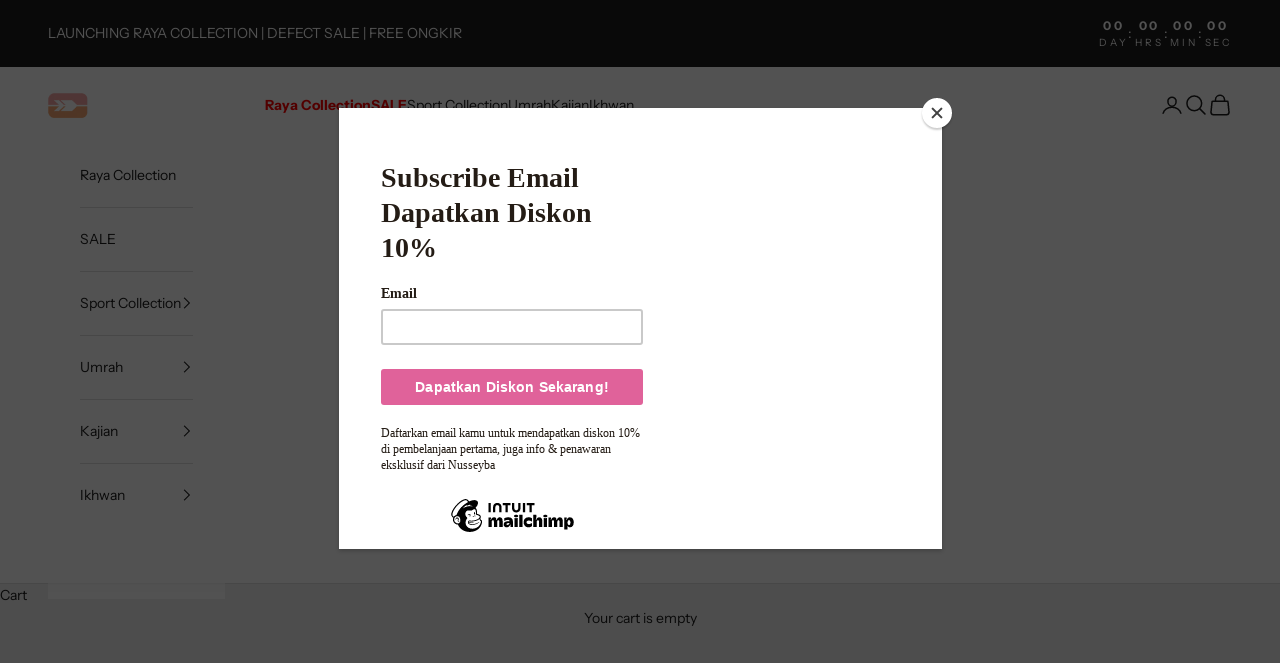

--- FILE ---
content_type: text/html; charset=utf-8
request_url: https://nusseyba.com/collections/chafika-bucket
body_size: 23552
content:
<!doctype html>

<html class="no-js" lang="en" dir="ltr">
  <head>
    <meta charset="utf-8">
    <meta name="viewport" content="width=device-width, initial-scale=1.0, height=device-height, minimum-scale=1.0, maximum-scale=5.0">

    <title>Chafika Bucket</title><link rel="canonical" href="https://nusseyba.com/collections/chafika-bucket"><link rel="shortcut icon" href="//nusseyba.com/cdn/shop/files/logo-default.png?v=1673335833&width=96">
      <link rel="apple-touch-icon" href="//nusseyba.com/cdn/shop/files/logo-default.png?v=1673335833&width=180"><link rel="preconnect" href="https://fonts.shopifycdn.com" crossorigin><link rel="preload" href="//nusseyba.com/cdn/fonts/instrument_sans/instrumentsans_n4.db86542ae5e1596dbdb28c279ae6c2086c4c5bfa.woff2" as="font" type="font/woff2" crossorigin><link rel="preload" href="//nusseyba.com/cdn/fonts/instrument_sans/instrumentsans_n4.db86542ae5e1596dbdb28c279ae6c2086c4c5bfa.woff2" as="font" type="font/woff2" crossorigin><meta property="og:type" content="website">
  <meta property="og:title" content="Chafika Bucket"><meta property="og:image" content="http://nusseyba.com/cdn/shop/files/logo-default.png?v=1673335833&width=2048">
  <meta property="og:image:secure_url" content="https://nusseyba.com/cdn/shop/files/logo-default.png?v=1673335833&width=2048">
  <meta property="og:image:width" content="1200">
  <meta property="og:image:height" content="628"><meta property="og:url" content="https://nusseyba.com/collections/chafika-bucket">
<meta property="og:site_name" content="Nusseyba Activewear"><meta name="twitter:card" content="summary"><meta name="twitter:title" content="Chafika Bucket">
  <meta name="twitter:description" content=""><meta name="twitter:image" content="https://nusseyba.com/cdn/shop/files/logo-default.png?crop=center&height=1200&v=1673335833&width=1200">
  <meta name="twitter:image:alt" content="">


  <script async crossorigin fetchpriority="high" src="/cdn/shopifycloud/importmap-polyfill/es-modules-shim.2.4.0.js"></script>
<script type="application/ld+json">
  {
    "@context": "https://schema.org",
    "@type": "BreadcrumbList",
  "itemListElement": [{
      "@type": "ListItem",
      "position": 1,
      "name": "Home",
      "item": "https://nusseyba.com"
    },{
          "@type": "ListItem",
          "position": 2,
          "name": "Chafika Bucket",
          "item": "https://nusseyba.com/collections/chafika-bucket"
        }]
  }
  </script>

<style>/* Typography (heading) */
  @font-face {
  font-family: "Instrument Sans";
  font-weight: 400;
  font-style: normal;
  font-display: fallback;
  src: url("//nusseyba.com/cdn/fonts/instrument_sans/instrumentsans_n4.db86542ae5e1596dbdb28c279ae6c2086c4c5bfa.woff2") format("woff2"),
       url("//nusseyba.com/cdn/fonts/instrument_sans/instrumentsans_n4.510f1b081e58d08c30978f465518799851ef6d8b.woff") format("woff");
}

@font-face {
  font-family: "Instrument Sans";
  font-weight: 400;
  font-style: italic;
  font-display: fallback;
  src: url("//nusseyba.com/cdn/fonts/instrument_sans/instrumentsans_i4.028d3c3cd8d085648c808ceb20cd2fd1eb3560e5.woff2") format("woff2"),
       url("//nusseyba.com/cdn/fonts/instrument_sans/instrumentsans_i4.7e90d82df8dee29a99237cd19cc529d2206706a2.woff") format("woff");
}

/* Typography (body) */
  @font-face {
  font-family: "Instrument Sans";
  font-weight: 400;
  font-style: normal;
  font-display: fallback;
  src: url("//nusseyba.com/cdn/fonts/instrument_sans/instrumentsans_n4.db86542ae5e1596dbdb28c279ae6c2086c4c5bfa.woff2") format("woff2"),
       url("//nusseyba.com/cdn/fonts/instrument_sans/instrumentsans_n4.510f1b081e58d08c30978f465518799851ef6d8b.woff") format("woff");
}

@font-face {
  font-family: "Instrument Sans";
  font-weight: 400;
  font-style: italic;
  font-display: fallback;
  src: url("//nusseyba.com/cdn/fonts/instrument_sans/instrumentsans_i4.028d3c3cd8d085648c808ceb20cd2fd1eb3560e5.woff2") format("woff2"),
       url("//nusseyba.com/cdn/fonts/instrument_sans/instrumentsans_i4.7e90d82df8dee29a99237cd19cc529d2206706a2.woff") format("woff");
}

@font-face {
  font-family: "Instrument Sans";
  font-weight: 700;
  font-style: normal;
  font-display: fallback;
  src: url("//nusseyba.com/cdn/fonts/instrument_sans/instrumentsans_n7.e4ad9032e203f9a0977786c356573ced65a7419a.woff2") format("woff2"),
       url("//nusseyba.com/cdn/fonts/instrument_sans/instrumentsans_n7.b9e40f166fb7639074ba34738101a9d2990bb41a.woff") format("woff");
}

@font-face {
  font-family: "Instrument Sans";
  font-weight: 700;
  font-style: italic;
  font-display: fallback;
  src: url("//nusseyba.com/cdn/fonts/instrument_sans/instrumentsans_i7.d6063bb5d8f9cbf96eace9e8801697c54f363c6a.woff2") format("woff2"),
       url("//nusseyba.com/cdn/fonts/instrument_sans/instrumentsans_i7.ce33afe63f8198a3ac4261b826b560103542cd36.woff") format("woff");
}

:root {
    /* Container */
    --container-max-width: 100%;
    --container-xxs-max-width: 27.5rem; /* 440px */
    --container-xs-max-width: 42.5rem; /* 680px */
    --container-sm-max-width: 61.25rem; /* 980px */
    --container-md-max-width: 71.875rem; /* 1150px */
    --container-lg-max-width: 78.75rem; /* 1260px */
    --container-xl-max-width: 85rem; /* 1360px */
    --container-gutter: 1.25rem;

    --section-vertical-spacing: 2.5rem;
    --section-vertical-spacing-tight:2.5rem;

    --section-stack-gap:2.25rem;
    --section-stack-gap-tight:2.25rem;

    /* Form settings */
    --form-gap: 1.25rem; /* Gap between fieldset and submit button */
    --fieldset-gap: 1rem; /* Gap between each form input within a fieldset */
    --form-control-gap: 0.625rem; /* Gap between input and label (ignored for floating label) */
    --checkbox-control-gap: 0.75rem; /* Horizontal gap between checkbox and its associated label */
    --input-padding-block: 0.65rem; /* Vertical padding for input, textarea and native select */
    --input-padding-inline: 0.8rem; /* Horizontal padding for input, textarea and native select */
    --checkbox-size: 0.875rem; /* Size (width and height) for checkbox */

    /* Other sizes */
    --sticky-area-height: calc(var(--announcement-bar-is-sticky, 0) * var(--announcement-bar-height, 0px) + var(--header-is-sticky, 0) * var(--header-height, 0px));

    /* RTL support */
    --transform-logical-flip: 1;
    --transform-origin-start: left;
    --transform-origin-end: right;

    /**
     * ---------------------------------------------------------------------
     * TYPOGRAPHY
     * ---------------------------------------------------------------------
     */

    /* Font properties */
    --heading-font-family: "Instrument Sans", sans-serif;
    --heading-font-weight: 400;
    --heading-font-style: normal;
    --heading-text-transform: uppercase;
    --heading-letter-spacing: 0.18em;
    --text-font-family: "Instrument Sans", sans-serif;
    --text-font-weight: 400;
    --text-font-style: normal;
    --text-letter-spacing: 0.0em;
    --button-font: var(--text-font-style) var(--text-font-weight) var(--text-sm) / 1.65 var(--text-font-family);
    --button-text-transform: uppercase;
    --button-letter-spacing: 0.18em;

    /* Font sizes */--text-heading-size-factor: 1;
    --text-h1: max(0.6875rem, clamp(1.375rem, 1.146341463414634rem + 0.975609756097561vw, 2rem) * var(--text-heading-size-factor));
    --text-h2: max(0.6875rem, clamp(1.25rem, 1.0670731707317074rem + 0.7804878048780488vw, 1.75rem) * var(--text-heading-size-factor));
    --text-h3: max(0.6875rem, clamp(1.125rem, 1.0335365853658536rem + 0.3902439024390244vw, 1.375rem) * var(--text-heading-size-factor));
    --text-h4: max(0.6875rem, clamp(1rem, 0.9542682926829268rem + 0.1951219512195122vw, 1.125rem) * var(--text-heading-size-factor));
    --text-h5: calc(0.875rem * var(--text-heading-size-factor));
    --text-h6: calc(0.75rem * var(--text-heading-size-factor));

    --text-xs: 0.75rem;
    --text-sm: 0.8125rem;
    --text-base: 0.875rem;
    --text-lg: 1.0rem;
    --text-xl: 1.125rem;

    /* Rounded variables (used for border radius) */
    --rounded-full: 9999px;
    --button-border-radius: 0.0rem;
    --input-border-radius: 0.0rem;

    /* Box shadow */
    --shadow-sm: 0 2px 8px rgb(0 0 0 / 0.05);
    --shadow: 0 5px 15px rgb(0 0 0 / 0.05);
    --shadow-md: 0 5px 30px rgb(0 0 0 / 0.05);
    --shadow-block: px px px rgb(var(--text-primary) / 0.0);

    /**
     * ---------------------------------------------------------------------
     * OTHER
     * ---------------------------------------------------------------------
     */

    --checkmark-svg-url: url(//nusseyba.com/cdn/shop/t/25/assets/checkmark.svg?v=77552481021870063511704680048);
    --cursor-zoom-in-svg-url: url(//nusseyba.com/cdn/shop/t/25/assets/cursor-zoom-in.svg?v=53880737899771658811704680048);
  }

  [dir="rtl"]:root {
    /* RTL support */
    --transform-logical-flip: -1;
    --transform-origin-start: right;
    --transform-origin-end: left;
  }

  @media screen and (min-width: 700px) {
    :root {
      /* Typography (font size) */
      --text-xs: 0.75rem;
      --text-sm: 0.8125rem;
      --text-base: 0.875rem;
      --text-lg: 1.0rem;
      --text-xl: 1.25rem;

      /* Spacing settings */
      --container-gutter: 2rem;
    }
  }

  @media screen and (min-width: 1000px) {
    :root {
      /* Spacing settings */
      --container-gutter: 3rem;

      --section-vertical-spacing: 4rem;
      --section-vertical-spacing-tight: 4rem;

      --section-stack-gap:3rem;
      --section-stack-gap-tight:3rem;
    }
  }:root {/* Overlay used for modal */
    --page-overlay: 0 0 0 / 0.4;

    /* We use the first scheme background as default */
    --page-background: ;

    /* Product colors */
    --on-sale-text: 227 44 43;
    --on-sale-badge-background: 227 44 43;
    --on-sale-badge-text: 255 255 255;
    --sold-out-badge-background: 239 239 239;
    --sold-out-badge-text: 0 0 0 / 0.65;
    --custom-badge-background: 28 28 28;
    --custom-badge-text: 255 255 255;
    --star-color: 28 28 28;

    /* Status colors */
    --success-background: 212 227 203;
    --success-text: 48 122 7;
    --warning-background: 253 241 224;
    --warning-text: 237 138 0;
    --error-background: 243 204 204;
    --error-text: 203 43 43;
  }.color-scheme--scheme-1 {
      /* Color settings */--accent: 28 28 28;
      --text-color: 28 28 28;
      --background: 239 239 239 / 1.0;
      --background-without-opacity: 239 239 239;
      --background-gradient: ;--border-color: 207 207 207;/* Button colors */
      --button-background: 28 28 28;
      --button-text-color: 255 255 255;

      /* Circled buttons */
      --circle-button-background: 255 255 255;
      --circle-button-text-color: 28 28 28;
    }.shopify-section:has(.section-spacing.color-scheme--bg-609ecfcfee2f667ac6c12366fc6ece56) + .shopify-section:has(.section-spacing.color-scheme--bg-609ecfcfee2f667ac6c12366fc6ece56:not(.bordered-section)) .section-spacing {
      padding-block-start: 0;
    }.color-scheme--scheme-2 {
      /* Color settings */--accent: 28 28 28;
      --text-color: 28 28 28;
      --background: 255 255 255 / 1.0;
      --background-without-opacity: 255 255 255;
      --background-gradient: ;--border-color: 221 221 221;/* Button colors */
      --button-background: 28 28 28;
      --button-text-color: 255 255 255;

      /* Circled buttons */
      --circle-button-background: 255 255 255;
      --circle-button-text-color: 28 28 28;
    }.shopify-section:has(.section-spacing.color-scheme--bg-54922f2e920ba8346f6dc0fba343d673) + .shopify-section:has(.section-spacing.color-scheme--bg-54922f2e920ba8346f6dc0fba343d673:not(.bordered-section)) .section-spacing {
      padding-block-start: 0;
    }.color-scheme--scheme-3 {
      /* Color settings */--accent: 255 255 255;
      --text-color: 255 255 255;
      --background: 28 28 28 / 1.0;
      --background-without-opacity: 28 28 28;
      --background-gradient: ;--border-color: 62 62 62;/* Button colors */
      --button-background: 255 255 255;
      --button-text-color: 28 28 28;

      /* Circled buttons */
      --circle-button-background: 255 255 255;
      --circle-button-text-color: 28 28 28;
    }.shopify-section:has(.section-spacing.color-scheme--bg-c1f8cb21047e4797e94d0969dc5d1e44) + .shopify-section:has(.section-spacing.color-scheme--bg-c1f8cb21047e4797e94d0969dc5d1e44:not(.bordered-section)) .section-spacing {
      padding-block-start: 0;
    }.color-scheme--scheme-4 {
      /* Color settings */--accent: 255 255 255;
      --text-color: 255 255 255;
      --background: 0 0 0 / 0.0;
      --background-without-opacity: 0 0 0;
      --background-gradient: ;--border-color: 255 255 255;/* Button colors */
      --button-background: 255 255 255;
      --button-text-color: 28 28 28;

      /* Circled buttons */
      --circle-button-background: 255 255 255;
      --circle-button-text-color: 28 28 28;
    }.shopify-section:has(.section-spacing.color-scheme--bg-3671eee015764974ee0aef1536023e0f) + .shopify-section:has(.section-spacing.color-scheme--bg-3671eee015764974ee0aef1536023e0f:not(.bordered-section)) .section-spacing {
      padding-block-start: 0;
    }.color-scheme--dialog {
      /* Color settings */--accent: 28 28 28;
      --text-color: 28 28 28;
      --background: 255 255 255 / 1.0;
      --background-without-opacity: 255 255 255;
      --background-gradient: ;--border-color: 221 221 221;/* Button colors */
      --button-background: 28 28 28;
      --button-text-color: 255 255 255;

      /* Circled buttons */
      --circle-button-background: 255 255 255;
      --circle-button-text-color: 28 28 28;
    }
</style><script>
  document.documentElement.classList.replace('no-js', 'js');

  // This allows to expose several variables to the global scope, to be used in scripts
  window.themeVariables = {
    settings: {
      showPageTransition: false,
      pageType: "collection",
      moneyFormat: "IDR {{ amount_no_decimals_with_comma_separator }}",
      moneyWithCurrencyFormat: "IDR {{ amount_no_decimals_with_comma_separator }}",
      currencyCodeEnabled: false,
      cartType: "drawer"
    },

    strings: {
      addToCartButton: "Masukan Keranjang",
      soldOutButton: "Sold out",
      preOrderButton: "Pre-order",
      unavailableButton: "Unavailable",
      addedToCart: "Added to your cart!",
      closeGallery: "Close gallery",
      zoomGallery: "Zoom picture",
      errorGallery: "Image cannot be loaded",
      soldOutBadge: "Sold out",
      discountBadge: "Save @@",
      sku: "SKU:",
      shippingEstimatorNoResults: "Sorry, we do not ship to your address.",
      shippingEstimatorOneResult: "There is one shipping rate for your address:",
      shippingEstimatorMultipleResults: "There are several shipping rates for your address:",
      shippingEstimatorError: "One or more error occurred while retrieving shipping rates:",
      next: "Next",
      previous: "Previous"
    },

    mediaQueries: {
      'sm': 'screen and (min-width: 700px)',
      'md': 'screen and (min-width: 1000px)',
      'lg': 'screen and (min-width: 1150px)',
      'xl': 'screen and (min-width: 1400px)',
      '2xl': 'screen and (min-width: 1600px)',
      'sm-max': 'screen and (max-width: 699px)',
      'md-max': 'screen and (max-width: 999px)',
      'lg-max': 'screen and (max-width: 1149px)',
      'xl-max': 'screen and (max-width: 1399px)',
      '2xl-max': 'screen and (max-width: 1599px)',
      'motion-safe': '(prefers-reduced-motion: no-preference)',
      'motion-reduce': '(prefers-reduced-motion: reduce)',
      'supports-hover': 'screen and (pointer: fine)',
      'supports-touch': 'screen and (hover: none)'
    }
  };</script><script>
      if (!(HTMLScriptElement.supports && HTMLScriptElement.supports('importmap'))) {
        const importMapPolyfill = document.createElement('script');
        importMapPolyfill.async = true;
        importMapPolyfill.src = "//nusseyba.com/cdn/shop/t/25/assets/es-module-shims.min.js?v=108886813274381563021704680048";

        document.head.appendChild(importMapPolyfill);
      }
    </script>

    <script type="importmap">{
        "imports": {
          "vendor": "//nusseyba.com/cdn/shop/t/25/assets/vendor.min.js?v=31701601754359729221704680048",
          "theme": "//nusseyba.com/cdn/shop/t/25/assets/theme.js?v=140486113057133217481704680048",
          "photoswipe": "//nusseyba.com/cdn/shop/t/25/assets/photoswipe.min.js?v=23923577218600574321704680048"
        }
      }
    </script>

    <script type="module" src="//nusseyba.com/cdn/shop/t/25/assets/vendor.min.js?v=31701601754359729221704680048"></script>
    <script type="module" src="//nusseyba.com/cdn/shop/t/25/assets/theme.js?v=140486113057133217481704680048"></script>

    <script>window.performance && window.performance.mark && window.performance.mark('shopify.content_for_header.start');</script><meta name="google-site-verification" content="Mm0dO_ZxnPLS3n664DzA1bYbMXym1_wwa5OnyHvLb2Q">
<meta id="shopify-digital-wallet" name="shopify-digital-wallet" content="/27501428874/digital_wallets/dialog">
<link rel="alternate" type="application/atom+xml" title="Feed" href="/collections/chafika-bucket.atom" />
<link rel="alternate" type="application/json+oembed" href="https://nusseyba.com/collections/chafika-bucket.oembed">
<script async="async" src="/checkouts/internal/preloads.js?locale=en-ID"></script>
<script id="shopify-features" type="application/json">{"accessToken":"7dd0b327ffde103a437d5eea981e711b","betas":["rich-media-storefront-analytics"],"domain":"nusseyba.com","predictiveSearch":true,"shopId":27501428874,"locale":"en"}</script>
<script>var Shopify = Shopify || {};
Shopify.shop = "nusseyba-activewear.myshopify.com";
Shopify.locale = "en";
Shopify.currency = {"active":"IDR","rate":"1.0"};
Shopify.country = "ID";
Shopify.theme = {"name":"Copy of Prestige","id":139289100531,"schema_name":"Prestige","schema_version":"8.2.0","theme_store_id":855,"role":"main"};
Shopify.theme.handle = "null";
Shopify.theme.style = {"id":null,"handle":null};
Shopify.cdnHost = "nusseyba.com/cdn";
Shopify.routes = Shopify.routes || {};
Shopify.routes.root = "/";</script>
<script type="module">!function(o){(o.Shopify=o.Shopify||{}).modules=!0}(window);</script>
<script>!function(o){function n(){var o=[];function n(){o.push(Array.prototype.slice.apply(arguments))}return n.q=o,n}var t=o.Shopify=o.Shopify||{};t.loadFeatures=n(),t.autoloadFeatures=n()}(window);</script>
<script id="shop-js-analytics" type="application/json">{"pageType":"collection"}</script>
<script defer="defer" async type="module" src="//nusseyba.com/cdn/shopifycloud/shop-js/modules/v2/client.init-shop-cart-sync_BN7fPSNr.en.esm.js"></script>
<script defer="defer" async type="module" src="//nusseyba.com/cdn/shopifycloud/shop-js/modules/v2/chunk.common_Cbph3Kss.esm.js"></script>
<script defer="defer" async type="module" src="//nusseyba.com/cdn/shopifycloud/shop-js/modules/v2/chunk.modal_DKumMAJ1.esm.js"></script>
<script type="module">
  await import("//nusseyba.com/cdn/shopifycloud/shop-js/modules/v2/client.init-shop-cart-sync_BN7fPSNr.en.esm.js");
await import("//nusseyba.com/cdn/shopifycloud/shop-js/modules/v2/chunk.common_Cbph3Kss.esm.js");
await import("//nusseyba.com/cdn/shopifycloud/shop-js/modules/v2/chunk.modal_DKumMAJ1.esm.js");

  window.Shopify.SignInWithShop?.initShopCartSync?.({"fedCMEnabled":true,"windoidEnabled":true});

</script>
<script>(function() {
  var isLoaded = false;
  function asyncLoad() {
    if (isLoaded) return;
    isLoaded = true;
    var urls = ["https:\/\/chimpstatic.com\/mcjs-connected\/js\/users\/c260a4fe9608ad726128e9b7b\/6276d9d7c23056dadea68dff4.js?shop=nusseyba-activewear.myshopify.com","https:\/\/cdn.shopify.com\/s\/files\/1\/0683\/1371\/0892\/files\/splmn-shopify-prod-August-31.min.js?v=1693985059\u0026shop=nusseyba-activewear.myshopify.com","https:\/\/popup.tible.tech\/app\/shop\/nusseyba-activewear\/popup.js?v=20230728092018\u0026shop=nusseyba-activewear.myshopify.com","https:\/\/gifts.good-apps.co\/storage\/js\/good_free_gift-nusseyba-activewear.myshopify.com.js?ver=89\u0026shop=nusseyba-activewear.myshopify.com"];
    for (var i = 0; i < urls.length; i++) {
      var s = document.createElement('script');
      s.type = 'text/javascript';
      s.async = true;
      s.src = urls[i];
      var x = document.getElementsByTagName('script')[0];
      x.parentNode.insertBefore(s, x);
    }
  };
  if(window.attachEvent) {
    window.attachEvent('onload', asyncLoad);
  } else {
    window.addEventListener('load', asyncLoad, false);
  }
})();</script>
<script id="__st">var __st={"a":27501428874,"offset":25200,"reqid":"7adf3c1c-fba5-4864-bb50-5e59d27bda2e-1769775446","pageurl":"nusseyba.com\/collections\/chafika-bucket","u":"170d292f49d6","p":"collection","rtyp":"collection","rid":414899634419};</script>
<script>window.ShopifyPaypalV4VisibilityTracking = true;</script>
<script id="captcha-bootstrap">!function(){'use strict';const t='contact',e='account',n='new_comment',o=[[t,t],['blogs',n],['comments',n],[t,'customer']],c=[[e,'customer_login'],[e,'guest_login'],[e,'recover_customer_password'],[e,'create_customer']],r=t=>t.map((([t,e])=>`form[action*='/${t}']:not([data-nocaptcha='true']) input[name='form_type'][value='${e}']`)).join(','),a=t=>()=>t?[...document.querySelectorAll(t)].map((t=>t.form)):[];function s(){const t=[...o],e=r(t);return a(e)}const i='password',u='form_key',d=['recaptcha-v3-token','g-recaptcha-response','h-captcha-response',i],f=()=>{try{return window.sessionStorage}catch{return}},m='__shopify_v',_=t=>t.elements[u];function p(t,e,n=!1){try{const o=window.sessionStorage,c=JSON.parse(o.getItem(e)),{data:r}=function(t){const{data:e,action:n}=t;return t[m]||n?{data:e,action:n}:{data:t,action:n}}(c);for(const[e,n]of Object.entries(r))t.elements[e]&&(t.elements[e].value=n);n&&o.removeItem(e)}catch(o){console.error('form repopulation failed',{error:o})}}const l='form_type',E='cptcha';function T(t){t.dataset[E]=!0}const w=window,h=w.document,L='Shopify',v='ce_forms',y='captcha';let A=!1;((t,e)=>{const n=(g='f06e6c50-85a8-45c8-87d0-21a2b65856fe',I='https://cdn.shopify.com/shopifycloud/storefront-forms-hcaptcha/ce_storefront_forms_captcha_hcaptcha.v1.5.2.iife.js',D={infoText:'Protected by hCaptcha',privacyText:'Privacy',termsText:'Terms'},(t,e,n)=>{const o=w[L][v],c=o.bindForm;if(c)return c(t,g,e,D).then(n);var r;o.q.push([[t,g,e,D],n]),r=I,A||(h.body.append(Object.assign(h.createElement('script'),{id:'captcha-provider',async:!0,src:r})),A=!0)});var g,I,D;w[L]=w[L]||{},w[L][v]=w[L][v]||{},w[L][v].q=[],w[L][y]=w[L][y]||{},w[L][y].protect=function(t,e){n(t,void 0,e),T(t)},Object.freeze(w[L][y]),function(t,e,n,w,h,L){const[v,y,A,g]=function(t,e,n){const i=e?o:[],u=t?c:[],d=[...i,...u],f=r(d),m=r(i),_=r(d.filter((([t,e])=>n.includes(e))));return[a(f),a(m),a(_),s()]}(w,h,L),I=t=>{const e=t.target;return e instanceof HTMLFormElement?e:e&&e.form},D=t=>v().includes(t);t.addEventListener('submit',(t=>{const e=I(t);if(!e)return;const n=D(e)&&!e.dataset.hcaptchaBound&&!e.dataset.recaptchaBound,o=_(e),c=g().includes(e)&&(!o||!o.value);(n||c)&&t.preventDefault(),c&&!n&&(function(t){try{if(!f())return;!function(t){const e=f();if(!e)return;const n=_(t);if(!n)return;const o=n.value;o&&e.removeItem(o)}(t);const e=Array.from(Array(32),(()=>Math.random().toString(36)[2])).join('');!function(t,e){_(t)||t.append(Object.assign(document.createElement('input'),{type:'hidden',name:u})),t.elements[u].value=e}(t,e),function(t,e){const n=f();if(!n)return;const o=[...t.querySelectorAll(`input[type='${i}']`)].map((({name:t})=>t)),c=[...d,...o],r={};for(const[a,s]of new FormData(t).entries())c.includes(a)||(r[a]=s);n.setItem(e,JSON.stringify({[m]:1,action:t.action,data:r}))}(t,e)}catch(e){console.error('failed to persist form',e)}}(e),e.submit())}));const S=(t,e)=>{t&&!t.dataset[E]&&(n(t,e.some((e=>e===t))),T(t))};for(const o of['focusin','change'])t.addEventListener(o,(t=>{const e=I(t);D(e)&&S(e,y())}));const B=e.get('form_key'),M=e.get(l),P=B&&M;t.addEventListener('DOMContentLoaded',(()=>{const t=y();if(P)for(const e of t)e.elements[l].value===M&&p(e,B);[...new Set([...A(),...v().filter((t=>'true'===t.dataset.shopifyCaptcha))])].forEach((e=>S(e,t)))}))}(h,new URLSearchParams(w.location.search),n,t,e,['guest_login'])})(!0,!0)}();</script>
<script integrity="sha256-4kQ18oKyAcykRKYeNunJcIwy7WH5gtpwJnB7kiuLZ1E=" data-source-attribution="shopify.loadfeatures" defer="defer" src="//nusseyba.com/cdn/shopifycloud/storefront/assets/storefront/load_feature-a0a9edcb.js" crossorigin="anonymous"></script>
<script data-source-attribution="shopify.dynamic_checkout.dynamic.init">var Shopify=Shopify||{};Shopify.PaymentButton=Shopify.PaymentButton||{isStorefrontPortableWallets:!0,init:function(){window.Shopify.PaymentButton.init=function(){};var t=document.createElement("script");t.src="https://nusseyba.com/cdn/shopifycloud/portable-wallets/latest/portable-wallets.en.js",t.type="module",document.head.appendChild(t)}};
</script>
<script data-source-attribution="shopify.dynamic_checkout.buyer_consent">
  function portableWalletsHideBuyerConsent(e){var t=document.getElementById("shopify-buyer-consent"),n=document.getElementById("shopify-subscription-policy-button");t&&n&&(t.classList.add("hidden"),t.setAttribute("aria-hidden","true"),n.removeEventListener("click",e))}function portableWalletsShowBuyerConsent(e){var t=document.getElementById("shopify-buyer-consent"),n=document.getElementById("shopify-subscription-policy-button");t&&n&&(t.classList.remove("hidden"),t.removeAttribute("aria-hidden"),n.addEventListener("click",e))}window.Shopify?.PaymentButton&&(window.Shopify.PaymentButton.hideBuyerConsent=portableWalletsHideBuyerConsent,window.Shopify.PaymentButton.showBuyerConsent=portableWalletsShowBuyerConsent);
</script>
<script data-source-attribution="shopify.dynamic_checkout.cart.bootstrap">document.addEventListener("DOMContentLoaded",(function(){function t(){return document.querySelector("shopify-accelerated-checkout-cart, shopify-accelerated-checkout")}if(t())Shopify.PaymentButton.init();else{new MutationObserver((function(e,n){t()&&(Shopify.PaymentButton.init(),n.disconnect())})).observe(document.body,{childList:!0,subtree:!0})}}));
</script>

<script>window.performance && window.performance.mark && window.performance.mark('shopify.content_for_header.end');</script>
<link href="//nusseyba.com/cdn/shop/t/25/assets/theme.css?v=50459404619232599481769761357" rel="stylesheet" type="text/css" media="all" /><!-- BEGIN app block: shopify://apps/sales-discounts/blocks/countdown/29205fb1-2e68-4d81-a905-d828a51c8413 -->

            <script>
            let hcCountdownSettings = {
                hp_cd_html: '<div class="hc_cd at_top" data-deadline="2023-04-05T16:55:00+00:00" data-end-action="0" data-flip="1" id="hc_cd_2071"><div><p class="hc_cd_heading h2">4.4 Big Ramadhan Sale💰</p><p class="hc_cd_subheading"></p></div><div class="hc_cd-timer timer_3"><span class=""><b class="hc_cd_days"><b class="flip-clock__card hc_cd_timernum"><b class="card__top">00</b><b class="card__bottom" data-value="00"></b><b class="card__back" data-value="00"><b class="card__bottom" data-value="00"></b></b></b></b></span> <span class=""><b class="hc_cd_hours"><b class="flip-clock__card hc_cd_timernum"><b class="card__top">00</b><b class="card__bottom" data-value="00"></b><b class="card__back" data-value="00"><b class="card__bottom" data-value="00"></b></b></b></b></span> <span class=""><b class="hc_cd_minutes"><b class="flip-clock__card hc_cd_timernum"><b class="card__top">00</b><b class="card__bottom" data-value="00"></b><b class="card__back" data-value="00"><b class="card__bottom" data-value="00"></b></b></b></b></span> <span class=""><b class="hc_cd_seconds"><b class="flip-clock__card hc_cd_timernum"><b class="card__top">00</b><b class="card__bottom" data-value="00"></b><b class="card__back" data-value="00"><b class="card__bottom" data-value="00"></b></b></b></b></span> <span class="hc_cd_timerlabel hc_cd_label_days">Days</span> <span class="hc_cd_timerlabel hc_cd_label_hours">Hours</span> <span class="hc_cd_timerlabel hc_cd_label_minutes">Mins</span> <span class="hc_cd_timerlabel hc_cd_label_seconds">Secs</span></div><a class="hc_cd_button" href="None" style="display:none">Shop now</a></div>',
                hp_cd_display_on: 0, 
                hp_cd_call_to_action: 0,
                hp_cd_sticky: 0,
                hp_cd_position: 0,
                hp_cd_link: "None",
                p_cd_html: '<div class="hc_cd hc_cd_p" data-deadline="2023-02-28T16:55:00+00:00" data-end-action="0" data-flip="0" id="hc_cd_p1479"><div><p class="hc_cd_heading h2">eleGlance Collection</p><p class="hc_cd_subheading"></p></div><div class="hc_cd-timer timer_2"><div class="hc_cd_timercard"><span class="hc_cd_timernum hc_cd_days">00</span><div class="hc_cd_timerlabel hc_cd_label_days">Days</div></div><div class="hc_cd_timercard"><span class="hc_cd_timernum hc_cd_hours">00</span><div class="hc_cd_timerlabel hc_cd_label_hours">Hours</div></div><div class="hc_cd_timercard"><span class="hc_cd_timernum hc_cd_minutes">00</span><div class="hc_cd_timerlabel hc_cd_label_minutes">Mins</div></div><div class="hc_cd_timercard"><span class="hc_cd_timernum hc_cd_seconds">00</span><div class="hc_cd_timerlabel hc_cd_label_seconds">Secs</div></div></div></div>',
                pp_selector: "form[action*='/cart/add'] button[type='submit']",
                pp_position: 1,
                pp_use_campaign_dates: 0,
                pp_valid_till: '2023-02-28 16:55:00+00:00'
            }
            </script>
            <style>#hc_cd_2071 .hc_cd_timernum{ color: #fff; font-size: 22px; } #hc_cd_2071 .hc_cd_timerlabel{ color: #fff; font-size: 10px; } #hc_cd_2071 .hc_cd_heading{ font-size: 18px; color: #fff; } #hc_cd_2071 .hc_cd_subheading{ font-size: 14px; color: #fff; } #hc_cd_2071 .hc_cd_button{ background-color: #333; color: #FFFFFF; font-size: 14px; border-radius: 4px; } #hc_cd_2071 .hc_cd_button:hover{ color: #FFFFFF; } #hc_cd_2071{ border-color: #b3b5bb; border-width: 0px; background: #f7a7a5; } #hc_cd_2071 { --timer-background-color: #fc8686; } #hc_cd_p1479 .hc_cd_timernum{ color: #fff; font-size: 22px; } #hc_cd_p1479 .hc_cd_timerlabel{ color: #fff; font-size: 10px; } #hc_cd_p1479 .hc_cd_heading{ font-size: 18px; color: #f7a7a5; } #hc_cd_p1479 .hc_cd_subheading{ font-size: 14px; color: #f7a7a5; } #hc_cd_p1479 .hc_cd_button{ background-color: #333; color: #FFFFFF; font-size: 14px; border-radius: 4px; } #hc_cd_p1479 .hc_cd_button:hover{ color: #FFFFFF; } #hc_cd_p1479{ padding-top: 10px; padding-bottom: 10px; margin-top: 10px; margin-bottom: 10px; border-radius: 10px; border-color: #c5c6c8; border-width: 0px; background: #fff9f9; } #hc_cd_p1479 { --timer-background-color: #f7a7a5; } </style>
         
<!-- END app block --><!-- BEGIN app block: shopify://apps/sales-discounts/blocks/sale-labels/29205fb1-2e68-4d81-a905-d828a51c8413 --><style>#Product-Slider>div+div .hc-sale-tag,.Product__Gallery--stack .Product__SlideItem+.Product__SlideItem .hc-sale-tag,.\#product-card-badge.\@type\:sale,.badge--on-sale,.badge--onsale,.badge.color-sale,.badge.onsale,.flag.sale,.grid-product__on-sale,.grid-product__tag--sale,.hc-sale-tag+.ProductItem__Wrapper .ProductItem__Label,.hc-sale-tag+.badge__container,.hc-sale-tag+.card__inner .badge,.hc-sale-tag+.card__inner+.card__content .card__badge,.hc-sale-tag+link+.card-wrapper .card__badge,.hc-sale-tag+.card__wrapper .card__badge,.hc-sale-tag+.image-wrapper .product-item__badge,.hc-sale-tag+.product--labels,.hc-sale-tag+.product-item__image-wrapper .product-item__label-list,.hc-sale-tag+a .label,.hc-sale-tag+img+.product-item__meta+.product-item__badge,.label .overlay-sale,.lbl.on-sale,.media-column+.media-column .hc-sale-tag,.price__badge-sale,.product-badge--sale,.product-badge__sale,.product-card__label--sale,.product-item__badge--sale,.product-label--on-sale,.product-label--sale,.product-label.sale,.product__badge--sale,.product__badge__item--sale,.product__media-icon,.productitem__badge--sale,.sale-badge,.sale-box,.sale-item.icn,.sale-sticker,.sale_banner,.theme-img+.theme-img .hc-sale-tag,.hc-sale-tag+a+.badge,.hc-sale-tag+div .badge{display:none!important}.facets__display{z-index:3!important}.indiv-product .hc-sale-tag,.product-item--with-hover-swatches .hc-sale-tag,.product-recommendations .hc-sale-tag{z-index:3}#Product-Slider .hc-sale-tag{z-index:6}.product-holder .hc-sale-tag{z-index:9}.apply-gallery-animation .hc-product-page{z-index:10}.product-card.relative.flex.flex-col .hc-sale-tag{z-index:21}@media only screen and (min-width:750px){.product-gallery-item+.product-gallery-item .hc-sale-tag,.product__slide+.product__slide .hc-sale-tag,.yv-product-slider-item+.yv-product-slider-item .hc-sale-tag{display:none!important}}@media (min-width:960px){.product__media-item+.product__media-item .hc-sale-tag,.splide__slide+.splide__slide .hc-sale-tag{display:none!important}}
</style>
<script>
  let hcSaleLabelSettings = {
    domain: "nusseyba-activewear.myshopify.com",
    variants: [],
    selectedVariant: {},
    productPageImages: [],
    
  }
</script>
<style>.hc-sale-tag{z-index:2;font-size:14px;display:inline-block;height:0;width:0;position:absolute!important;left:-26px;top:-6px;padding:0;border-bottom:40px solid #fb485e;border-right:40px solid transparent;border-left:40px solid transparent;transform:rotate(
-45deg);background:transparent!important;color:#fff;font-weight:700}.hc-sale-tag span{position:relative;display:block;height:40px;line-height:40px;width:80px;text-align:center;margin-left:-40px;margin-top:8px}.hc-sale-tag{border-bottom-color:#f02727!important;color:#ffffff!important;}.hc-sale-tag span{color:#ffffff!important}.hc-sale-tag span{display:none!important}.hc-sale-tag:after{content: "SALE";display:block;position:relative;height:40px;line-height:40px;margin-left:-40px;text-align:center;width:80px;margin-top:8px}</style><script>document.addEventListener("DOMContentLoaded",function(){"undefined"!=typeof hcVariants&&function(e){function t(e,t,a){return function(){if(a)return t.apply(this,arguments),e.apply(this,arguments);var n=e.apply(this,arguments);return t.apply(this,arguments),n}}var a=null;function n(){var t=window.location.search.replace(/.*variant=(\d+).*/,"$1");t&&t!=a&&(a=t,e(t))}window.history.pushState=t(history.pushState,n),window.history.replaceState=t(history.replaceState,n),window.addEventListener("popstate",n)}(function(e){let t=null;for(var a=0;a<hcVariants.length;a++)if(hcVariants[a].id==e){t=hcVariants[a];var n=document.querySelectorAll(".hc-product-page.hc-sale-tag");if(t.compare_at_price&&t.compare_at_price>t.price){var r=100*(t.compare_at_price-t.price)/t.compare_at_price;if(null!=r)for(a=0;a<n.length;a++)n[a].childNodes[0].textContent=r.toFixed(0)+"%",n[a].style.display="block";else for(a=0;a<n.length;a++)n[a].style.display="none"}else for(a=0;a<n.length;a++)n[a].style.display="none";break}})});</script> 


<!-- END app block --><script src="https://cdn.shopify.com/extensions/019bbca0-fcf5-7f6c-8590-d768dd0bcdd7/sdm-extensions-56/assets/hc-countdown.min.js" type="text/javascript" defer="defer"></script>
<link href="https://cdn.shopify.com/extensions/019bbca0-fcf5-7f6c-8590-d768dd0bcdd7/sdm-extensions-56/assets/hc-countdown.css" rel="stylesheet" type="text/css" media="all">
<script src="https://cdn.shopify.com/extensions/019beb7e-a916-7383-89cc-4d92e836490a/conversionbear-salespop-42/assets/salespop-widget.js" type="text/javascript" defer="defer"></script>
<script src="https://cdn.shopify.com/extensions/019bbca0-fcf5-7f6c-8590-d768dd0bcdd7/sdm-extensions-56/assets/hc-sale-labels.min.js" type="text/javascript" defer="defer"></script>
<script src="https://cdn.shopify.com/extensions/019b72eb-c043-7f9c-929c-f80ee4242e18/theme-app-ext-10/assets/superlemon-loader.js" type="text/javascript" defer="defer"></script>
<link href="https://cdn.shopify.com/extensions/019b72eb-c043-7f9c-929c-f80ee4242e18/theme-app-ext-10/assets/superlemon.css" rel="stylesheet" type="text/css" media="all">
<link href="https://monorail-edge.shopifysvc.com" rel="dns-prefetch">
<script>(function(){if ("sendBeacon" in navigator && "performance" in window) {try {var session_token_from_headers = performance.getEntriesByType('navigation')[0].serverTiming.find(x => x.name == '_s').description;} catch {var session_token_from_headers = undefined;}var session_cookie_matches = document.cookie.match(/_shopify_s=([^;]*)/);var session_token_from_cookie = session_cookie_matches && session_cookie_matches.length === 2 ? session_cookie_matches[1] : "";var session_token = session_token_from_headers || session_token_from_cookie || "";function handle_abandonment_event(e) {var entries = performance.getEntries().filter(function(entry) {return /monorail-edge.shopifysvc.com/.test(entry.name);});if (!window.abandonment_tracked && entries.length === 0) {window.abandonment_tracked = true;var currentMs = Date.now();var navigation_start = performance.timing.navigationStart;var payload = {shop_id: 27501428874,url: window.location.href,navigation_start,duration: currentMs - navigation_start,session_token,page_type: "collection"};window.navigator.sendBeacon("https://monorail-edge.shopifysvc.com/v1/produce", JSON.stringify({schema_id: "online_store_buyer_site_abandonment/1.1",payload: payload,metadata: {event_created_at_ms: currentMs,event_sent_at_ms: currentMs}}));}}window.addEventListener('pagehide', handle_abandonment_event);}}());</script>
<script id="web-pixels-manager-setup">(function e(e,d,r,n,o){if(void 0===o&&(o={}),!Boolean(null===(a=null===(i=window.Shopify)||void 0===i?void 0:i.analytics)||void 0===a?void 0:a.replayQueue)){var i,a;window.Shopify=window.Shopify||{};var t=window.Shopify;t.analytics=t.analytics||{};var s=t.analytics;s.replayQueue=[],s.publish=function(e,d,r){return s.replayQueue.push([e,d,r]),!0};try{self.performance.mark("wpm:start")}catch(e){}var l=function(){var e={modern:/Edge?\/(1{2}[4-9]|1[2-9]\d|[2-9]\d{2}|\d{4,})\.\d+(\.\d+|)|Firefox\/(1{2}[4-9]|1[2-9]\d|[2-9]\d{2}|\d{4,})\.\d+(\.\d+|)|Chrom(ium|e)\/(9{2}|\d{3,})\.\d+(\.\d+|)|(Maci|X1{2}).+ Version\/(15\.\d+|(1[6-9]|[2-9]\d|\d{3,})\.\d+)([,.]\d+|)( \(\w+\)|)( Mobile\/\w+|) Safari\/|Chrome.+OPR\/(9{2}|\d{3,})\.\d+\.\d+|(CPU[ +]OS|iPhone[ +]OS|CPU[ +]iPhone|CPU IPhone OS|CPU iPad OS)[ +]+(15[._]\d+|(1[6-9]|[2-9]\d|\d{3,})[._]\d+)([._]\d+|)|Android:?[ /-](13[3-9]|1[4-9]\d|[2-9]\d{2}|\d{4,})(\.\d+|)(\.\d+|)|Android.+Firefox\/(13[5-9]|1[4-9]\d|[2-9]\d{2}|\d{4,})\.\d+(\.\d+|)|Android.+Chrom(ium|e)\/(13[3-9]|1[4-9]\d|[2-9]\d{2}|\d{4,})\.\d+(\.\d+|)|SamsungBrowser\/([2-9]\d|\d{3,})\.\d+/,legacy:/Edge?\/(1[6-9]|[2-9]\d|\d{3,})\.\d+(\.\d+|)|Firefox\/(5[4-9]|[6-9]\d|\d{3,})\.\d+(\.\d+|)|Chrom(ium|e)\/(5[1-9]|[6-9]\d|\d{3,})\.\d+(\.\d+|)([\d.]+$|.*Safari\/(?![\d.]+ Edge\/[\d.]+$))|(Maci|X1{2}).+ Version\/(10\.\d+|(1[1-9]|[2-9]\d|\d{3,})\.\d+)([,.]\d+|)( \(\w+\)|)( Mobile\/\w+|) Safari\/|Chrome.+OPR\/(3[89]|[4-9]\d|\d{3,})\.\d+\.\d+|(CPU[ +]OS|iPhone[ +]OS|CPU[ +]iPhone|CPU IPhone OS|CPU iPad OS)[ +]+(10[._]\d+|(1[1-9]|[2-9]\d|\d{3,})[._]\d+)([._]\d+|)|Android:?[ /-](13[3-9]|1[4-9]\d|[2-9]\d{2}|\d{4,})(\.\d+|)(\.\d+|)|Mobile Safari.+OPR\/([89]\d|\d{3,})\.\d+\.\d+|Android.+Firefox\/(13[5-9]|1[4-9]\d|[2-9]\d{2}|\d{4,})\.\d+(\.\d+|)|Android.+Chrom(ium|e)\/(13[3-9]|1[4-9]\d|[2-9]\d{2}|\d{4,})\.\d+(\.\d+|)|Android.+(UC? ?Browser|UCWEB|U3)[ /]?(15\.([5-9]|\d{2,})|(1[6-9]|[2-9]\d|\d{3,})\.\d+)\.\d+|SamsungBrowser\/(5\.\d+|([6-9]|\d{2,})\.\d+)|Android.+MQ{2}Browser\/(14(\.(9|\d{2,})|)|(1[5-9]|[2-9]\d|\d{3,})(\.\d+|))(\.\d+|)|K[Aa][Ii]OS\/(3\.\d+|([4-9]|\d{2,})\.\d+)(\.\d+|)/},d=e.modern,r=e.legacy,n=navigator.userAgent;return n.match(d)?"modern":n.match(r)?"legacy":"unknown"}(),u="modern"===l?"modern":"legacy",c=(null!=n?n:{modern:"",legacy:""})[u],f=function(e){return[e.baseUrl,"/wpm","/b",e.hashVersion,"modern"===e.buildTarget?"m":"l",".js"].join("")}({baseUrl:d,hashVersion:r,buildTarget:u}),m=function(e){var d=e.version,r=e.bundleTarget,n=e.surface,o=e.pageUrl,i=e.monorailEndpoint;return{emit:function(e){var a=e.status,t=e.errorMsg,s=(new Date).getTime(),l=JSON.stringify({metadata:{event_sent_at_ms:s},events:[{schema_id:"web_pixels_manager_load/3.1",payload:{version:d,bundle_target:r,page_url:o,status:a,surface:n,error_msg:t},metadata:{event_created_at_ms:s}}]});if(!i)return console&&console.warn&&console.warn("[Web Pixels Manager] No Monorail endpoint provided, skipping logging."),!1;try{return self.navigator.sendBeacon.bind(self.navigator)(i,l)}catch(e){}var u=new XMLHttpRequest;try{return u.open("POST",i,!0),u.setRequestHeader("Content-Type","text/plain"),u.send(l),!0}catch(e){return console&&console.warn&&console.warn("[Web Pixels Manager] Got an unhandled error while logging to Monorail."),!1}}}}({version:r,bundleTarget:l,surface:e.surface,pageUrl:self.location.href,monorailEndpoint:e.monorailEndpoint});try{o.browserTarget=l,function(e){var d=e.src,r=e.async,n=void 0===r||r,o=e.onload,i=e.onerror,a=e.sri,t=e.scriptDataAttributes,s=void 0===t?{}:t,l=document.createElement("script"),u=document.querySelector("head"),c=document.querySelector("body");if(l.async=n,l.src=d,a&&(l.integrity=a,l.crossOrigin="anonymous"),s)for(var f in s)if(Object.prototype.hasOwnProperty.call(s,f))try{l.dataset[f]=s[f]}catch(e){}if(o&&l.addEventListener("load",o),i&&l.addEventListener("error",i),u)u.appendChild(l);else{if(!c)throw new Error("Did not find a head or body element to append the script");c.appendChild(l)}}({src:f,async:!0,onload:function(){if(!function(){var e,d;return Boolean(null===(d=null===(e=window.Shopify)||void 0===e?void 0:e.analytics)||void 0===d?void 0:d.initialized)}()){var d=window.webPixelsManager.init(e)||void 0;if(d){var r=window.Shopify.analytics;r.replayQueue.forEach((function(e){var r=e[0],n=e[1],o=e[2];d.publishCustomEvent(r,n,o)})),r.replayQueue=[],r.publish=d.publishCustomEvent,r.visitor=d.visitor,r.initialized=!0}}},onerror:function(){return m.emit({status:"failed",errorMsg:"".concat(f," has failed to load")})},sri:function(e){var d=/^sha384-[A-Za-z0-9+/=]+$/;return"string"==typeof e&&d.test(e)}(c)?c:"",scriptDataAttributes:o}),m.emit({status:"loading"})}catch(e){m.emit({status:"failed",errorMsg:(null==e?void 0:e.message)||"Unknown error"})}}})({shopId: 27501428874,storefrontBaseUrl: "https://nusseyba.com",extensionsBaseUrl: "https://extensions.shopifycdn.com/cdn/shopifycloud/web-pixels-manager",monorailEndpoint: "https://monorail-edge.shopifysvc.com/unstable/produce_batch",surface: "storefront-renderer",enabledBetaFlags: ["2dca8a86"],webPixelsConfigList: [{"id":"1546649843","configuration":"{\"pixelCode\":\"CKKFG7JC77U0N39LU6R0\"}","eventPayloadVersion":"v1","runtimeContext":"STRICT","scriptVersion":"22e92c2ad45662f435e4801458fb78cc","type":"APP","apiClientId":4383523,"privacyPurposes":["ANALYTICS","MARKETING","SALE_OF_DATA"],"dataSharingAdjustments":{"protectedCustomerApprovalScopes":["read_customer_address","read_customer_email","read_customer_name","read_customer_personal_data","read_customer_phone"]}},{"id":"513474803","configuration":"{\"config\":\"{\\\"pixel_id\\\":\\\"G-2ZNJGNTF8R\\\",\\\"gtag_events\\\":[{\\\"type\\\":\\\"purchase\\\",\\\"action_label\\\":\\\"G-2ZNJGNTF8R\\\"},{\\\"type\\\":\\\"page_view\\\",\\\"action_label\\\":\\\"G-2ZNJGNTF8R\\\"},{\\\"type\\\":\\\"view_item\\\",\\\"action_label\\\":\\\"G-2ZNJGNTF8R\\\"},{\\\"type\\\":\\\"search\\\",\\\"action_label\\\":\\\"G-2ZNJGNTF8R\\\"},{\\\"type\\\":\\\"add_to_cart\\\",\\\"action_label\\\":\\\"G-2ZNJGNTF8R\\\"},{\\\"type\\\":\\\"begin_checkout\\\",\\\"action_label\\\":\\\"G-2ZNJGNTF8R\\\"},{\\\"type\\\":\\\"add_payment_info\\\",\\\"action_label\\\":\\\"G-2ZNJGNTF8R\\\"}],\\\"enable_monitoring_mode\\\":false}\"}","eventPayloadVersion":"v1","runtimeContext":"OPEN","scriptVersion":"b2a88bafab3e21179ed38636efcd8a93","type":"APP","apiClientId":1780363,"privacyPurposes":[],"dataSharingAdjustments":{"protectedCustomerApprovalScopes":["read_customer_address","read_customer_email","read_customer_name","read_customer_personal_data","read_customer_phone"]}},{"id":"204734707","configuration":"{\"pixel_id\":\"684098065355563\",\"pixel_type\":\"facebook_pixel\",\"metaapp_system_user_token\":\"-\"}","eventPayloadVersion":"v1","runtimeContext":"OPEN","scriptVersion":"ca16bc87fe92b6042fbaa3acc2fbdaa6","type":"APP","apiClientId":2329312,"privacyPurposes":["ANALYTICS","MARKETING","SALE_OF_DATA"],"dataSharingAdjustments":{"protectedCustomerApprovalScopes":["read_customer_address","read_customer_email","read_customer_name","read_customer_personal_data","read_customer_phone"]}},{"id":"shopify-app-pixel","configuration":"{}","eventPayloadVersion":"v1","runtimeContext":"STRICT","scriptVersion":"0450","apiClientId":"shopify-pixel","type":"APP","privacyPurposes":["ANALYTICS","MARKETING"]},{"id":"shopify-custom-pixel","eventPayloadVersion":"v1","runtimeContext":"LAX","scriptVersion":"0450","apiClientId":"shopify-pixel","type":"CUSTOM","privacyPurposes":["ANALYTICS","MARKETING"]}],isMerchantRequest: false,initData: {"shop":{"name":"Nusseyba Activewear","paymentSettings":{"currencyCode":"IDR"},"myshopifyDomain":"nusseyba-activewear.myshopify.com","countryCode":"ID","storefrontUrl":"https:\/\/nusseyba.com"},"customer":null,"cart":null,"checkout":null,"productVariants":[],"purchasingCompany":null},},"https://nusseyba.com/cdn","1d2a099fw23dfb22ep557258f5m7a2edbae",{"modern":"","legacy":""},{"shopId":"27501428874","storefrontBaseUrl":"https:\/\/nusseyba.com","extensionBaseUrl":"https:\/\/extensions.shopifycdn.com\/cdn\/shopifycloud\/web-pixels-manager","surface":"storefront-renderer","enabledBetaFlags":"[\"2dca8a86\"]","isMerchantRequest":"false","hashVersion":"1d2a099fw23dfb22ep557258f5m7a2edbae","publish":"custom","events":"[[\"page_viewed\",{}],[\"collection_viewed\",{\"collection\":{\"id\":\"414899634419\",\"title\":\"Chafika Bucket\",\"productVariants\":[{\"price\":{\"amount\":250750.0,\"currencyCode\":\"IDR\"},\"product\":{\"title\":\"Chafika Bucket - Black\",\"vendor\":\"Nusseyba Black\",\"id\":\"7627735138547\",\"untranslatedTitle\":\"Chafika Bucket - Black\",\"url\":\"\/products\/chafika-bucket-black-1\",\"type\":\"Hat\"},\"id\":\"42616998232307\",\"image\":{\"src\":\"\/\/nusseyba.com\/cdn\/shop\/files\/CHAFIKANEWCOLORBLACKNcopy.jpg?v=1695095504\"},\"sku\":\"01220BCAS\",\"title\":\"All Size \/ Black\",\"untranslatedTitle\":\"All Size \/ Black\"},{\"price\":{\"amount\":250750.0,\"currencyCode\":\"IDR\"},\"product\":{\"title\":\"Chafika Bucket - Broken White\",\"vendor\":\"Nusseyba Activewear\",\"id\":\"7992301289715\",\"untranslatedTitle\":\"Chafika Bucket - Broken White\",\"url\":\"\/products\/chafika-bucket-broken-white\",\"type\":\"BUCKET\"},\"id\":\"43692811518195\",\"image\":{\"src\":\"\/\/nusseyba.com\/cdn\/shop\/files\/CHAFIKANEWCOLORBW2.jpg?v=1691639577\"},\"sku\":\"01220BWAS\",\"title\":\"Broken White \/ All Size\",\"untranslatedTitle\":\"Broken White \/ All Size\"},{\"price\":{\"amount\":250750.0,\"currencyCode\":\"IDR\"},\"product\":{\"title\":\"Chafika Bucket - Lilas\",\"vendor\":\"Nusseyba Black\",\"id\":\"8797234168051\",\"untranslatedTitle\":\"Chafika Bucket - Lilas\",\"url\":\"\/products\/chafika-bucket-black-copy\",\"type\":\"Hat\"},\"id\":\"45896141996275\",\"image\":{\"src\":\"\/\/nusseyba.com\/cdn\/shop\/files\/CHAFIKA_NEW_COLOR_LILAS.jpg?v=1719304857\"},\"sku\":\"01220LAAS\",\"title\":\"All Size \/ Lilas\",\"untranslatedTitle\":\"All Size \/ Lilas\"}]}}]]"});</script><script>
  window.ShopifyAnalytics = window.ShopifyAnalytics || {};
  window.ShopifyAnalytics.meta = window.ShopifyAnalytics.meta || {};
  window.ShopifyAnalytics.meta.currency = 'IDR';
  var meta = {"products":[{"id":7627735138547,"gid":"gid:\/\/shopify\/Product\/7627735138547","vendor":"Nusseyba Black","type":"Hat","handle":"chafika-bucket-black-1","variants":[{"id":42616998232307,"price":25075000,"name":"Chafika Bucket - Black - All Size \/ Black","public_title":"All Size \/ Black","sku":"01220BCAS"}],"remote":false},{"id":7992301289715,"gid":"gid:\/\/shopify\/Product\/7992301289715","vendor":"Nusseyba Activewear","type":"BUCKET","handle":"chafika-bucket-broken-white","variants":[{"id":43692811518195,"price":25075000,"name":"Chafika Bucket - Broken White - Broken White \/ All Size","public_title":"Broken White \/ All Size","sku":"01220BWAS"}],"remote":false},{"id":8797234168051,"gid":"gid:\/\/shopify\/Product\/8797234168051","vendor":"Nusseyba Black","type":"Hat","handle":"chafika-bucket-black-copy","variants":[{"id":45896141996275,"price":25075000,"name":"Chafika Bucket - Lilas - All Size \/ Lilas","public_title":"All Size \/ Lilas","sku":"01220LAAS"}],"remote":false}],"page":{"pageType":"collection","resourceType":"collection","resourceId":414899634419,"requestId":"7adf3c1c-fba5-4864-bb50-5e59d27bda2e-1769775446"}};
  for (var attr in meta) {
    window.ShopifyAnalytics.meta[attr] = meta[attr];
  }
</script>
<script class="analytics">
  (function () {
    var customDocumentWrite = function(content) {
      var jquery = null;

      if (window.jQuery) {
        jquery = window.jQuery;
      } else if (window.Checkout && window.Checkout.$) {
        jquery = window.Checkout.$;
      }

      if (jquery) {
        jquery('body').append(content);
      }
    };

    var hasLoggedConversion = function(token) {
      if (token) {
        return document.cookie.indexOf('loggedConversion=' + token) !== -1;
      }
      return false;
    }

    var setCookieIfConversion = function(token) {
      if (token) {
        var twoMonthsFromNow = new Date(Date.now());
        twoMonthsFromNow.setMonth(twoMonthsFromNow.getMonth() + 2);

        document.cookie = 'loggedConversion=' + token + '; expires=' + twoMonthsFromNow;
      }
    }

    var trekkie = window.ShopifyAnalytics.lib = window.trekkie = window.trekkie || [];
    if (trekkie.integrations) {
      return;
    }
    trekkie.methods = [
      'identify',
      'page',
      'ready',
      'track',
      'trackForm',
      'trackLink'
    ];
    trekkie.factory = function(method) {
      return function() {
        var args = Array.prototype.slice.call(arguments);
        args.unshift(method);
        trekkie.push(args);
        return trekkie;
      };
    };
    for (var i = 0; i < trekkie.methods.length; i++) {
      var key = trekkie.methods[i];
      trekkie[key] = trekkie.factory(key);
    }
    trekkie.load = function(config) {
      trekkie.config = config || {};
      trekkie.config.initialDocumentCookie = document.cookie;
      var first = document.getElementsByTagName('script')[0];
      var script = document.createElement('script');
      script.type = 'text/javascript';
      script.onerror = function(e) {
        var scriptFallback = document.createElement('script');
        scriptFallback.type = 'text/javascript';
        scriptFallback.onerror = function(error) {
                var Monorail = {
      produce: function produce(monorailDomain, schemaId, payload) {
        var currentMs = new Date().getTime();
        var event = {
          schema_id: schemaId,
          payload: payload,
          metadata: {
            event_created_at_ms: currentMs,
            event_sent_at_ms: currentMs
          }
        };
        return Monorail.sendRequest("https://" + monorailDomain + "/v1/produce", JSON.stringify(event));
      },
      sendRequest: function sendRequest(endpointUrl, payload) {
        // Try the sendBeacon API
        if (window && window.navigator && typeof window.navigator.sendBeacon === 'function' && typeof window.Blob === 'function' && !Monorail.isIos12()) {
          var blobData = new window.Blob([payload], {
            type: 'text/plain'
          });

          if (window.navigator.sendBeacon(endpointUrl, blobData)) {
            return true;
          } // sendBeacon was not successful

        } // XHR beacon

        var xhr = new XMLHttpRequest();

        try {
          xhr.open('POST', endpointUrl);
          xhr.setRequestHeader('Content-Type', 'text/plain');
          xhr.send(payload);
        } catch (e) {
          console.log(e);
        }

        return false;
      },
      isIos12: function isIos12() {
        return window.navigator.userAgent.lastIndexOf('iPhone; CPU iPhone OS 12_') !== -1 || window.navigator.userAgent.lastIndexOf('iPad; CPU OS 12_') !== -1;
      }
    };
    Monorail.produce('monorail-edge.shopifysvc.com',
      'trekkie_storefront_load_errors/1.1',
      {shop_id: 27501428874,
      theme_id: 139289100531,
      app_name: "storefront",
      context_url: window.location.href,
      source_url: "//nusseyba.com/cdn/s/trekkie.storefront.c59ea00e0474b293ae6629561379568a2d7c4bba.min.js"});

        };
        scriptFallback.async = true;
        scriptFallback.src = '//nusseyba.com/cdn/s/trekkie.storefront.c59ea00e0474b293ae6629561379568a2d7c4bba.min.js';
        first.parentNode.insertBefore(scriptFallback, first);
      };
      script.async = true;
      script.src = '//nusseyba.com/cdn/s/trekkie.storefront.c59ea00e0474b293ae6629561379568a2d7c4bba.min.js';
      first.parentNode.insertBefore(script, first);
    };
    trekkie.load(
      {"Trekkie":{"appName":"storefront","development":false,"defaultAttributes":{"shopId":27501428874,"isMerchantRequest":null,"themeId":139289100531,"themeCityHash":"15506348113386605726","contentLanguage":"en","currency":"IDR","eventMetadataId":"499e6f83-ac41-49ae-94ed-bb0c222ffe10"},"isServerSideCookieWritingEnabled":true,"monorailRegion":"shop_domain","enabledBetaFlags":["65f19447","b5387b81"]},"Session Attribution":{},"S2S":{"facebookCapiEnabled":true,"source":"trekkie-storefront-renderer","apiClientId":580111}}
    );

    var loaded = false;
    trekkie.ready(function() {
      if (loaded) return;
      loaded = true;

      window.ShopifyAnalytics.lib = window.trekkie;

      var originalDocumentWrite = document.write;
      document.write = customDocumentWrite;
      try { window.ShopifyAnalytics.merchantGoogleAnalytics.call(this); } catch(error) {};
      document.write = originalDocumentWrite;

      window.ShopifyAnalytics.lib.page(null,{"pageType":"collection","resourceType":"collection","resourceId":414899634419,"requestId":"7adf3c1c-fba5-4864-bb50-5e59d27bda2e-1769775446","shopifyEmitted":true});

      var match = window.location.pathname.match(/checkouts\/(.+)\/(thank_you|post_purchase)/)
      var token = match? match[1]: undefined;
      if (!hasLoggedConversion(token)) {
        setCookieIfConversion(token);
        window.ShopifyAnalytics.lib.track("Viewed Product Category",{"currency":"IDR","category":"Collection: chafika-bucket","collectionName":"chafika-bucket","collectionId":414899634419,"nonInteraction":true},undefined,undefined,{"shopifyEmitted":true});
      }
    });


        var eventsListenerScript = document.createElement('script');
        eventsListenerScript.async = true;
        eventsListenerScript.src = "//nusseyba.com/cdn/shopifycloud/storefront/assets/shop_events_listener-3da45d37.js";
        document.getElementsByTagName('head')[0].appendChild(eventsListenerScript);

})();</script>
  <script>
  if (!window.ga || (window.ga && typeof window.ga !== 'function')) {
    window.ga = function ga() {
      (window.ga.q = window.ga.q || []).push(arguments);
      if (window.Shopify && window.Shopify.analytics && typeof window.Shopify.analytics.publish === 'function') {
        window.Shopify.analytics.publish("ga_stub_called", {}, {sendTo: "google_osp_migration"});
      }
      console.error("Shopify's Google Analytics stub called with:", Array.from(arguments), "\nSee https://help.shopify.com/manual/promoting-marketing/pixels/pixel-migration#google for more information.");
    };
    if (window.Shopify && window.Shopify.analytics && typeof window.Shopify.analytics.publish === 'function') {
      window.Shopify.analytics.publish("ga_stub_initialized", {}, {sendTo: "google_osp_migration"});
    }
  }
</script>
<script
  defer
  src="https://nusseyba.com/cdn/shopifycloud/perf-kit/shopify-perf-kit-3.1.0.min.js"
  data-application="storefront-renderer"
  data-shop-id="27501428874"
  data-render-region="gcp-us-central1"
  data-page-type="collection"
  data-theme-instance-id="139289100531"
  data-theme-name="Prestige"
  data-theme-version="8.2.0"
  data-monorail-region="shop_domain"
  data-resource-timing-sampling-rate="10"
  data-shs="true"
  data-shs-beacon="true"
  data-shs-export-with-fetch="true"
  data-shs-logs-sample-rate="1"
  data-shs-beacon-endpoint="https://nusseyba.com/api/collect"
></script>
</head>

  

  <body class="features--button-transition features--zoom-image  color-scheme color-scheme--scheme-1"><template id="drawer-default-template">
  <div part="base">
    <div part="overlay"></div>

    <div part="content">
      <header part="header">
        <slot name="header"></slot>

        <button type="button" is="dialog-close-button" part="close-button tap-area" aria-label="Close"><svg aria-hidden="true" focusable="false" fill="none" width="14" class="icon icon-close" viewBox="0 0 16 16">
      <path d="m1 1 14 14M1 15 15 1" stroke="currentColor" stroke-width="1.5"/>
    </svg>

  </button>
      </header>

      <div part="body">
        <slot></slot>
      </div>

      <footer part="footer">
        <slot name="footer"></slot>
      </footer>
    </div>
  </div>
</template><template id="modal-default-template">
  <div part="base">
    <div part="overlay"></div>

    <div part="content">
      <header part="header">
        <slot name="header"></slot>

        <button type="button" is="dialog-close-button" part="close-button tap-area" aria-label="Close"><svg aria-hidden="true" focusable="false" fill="none" width="14" class="icon icon-close" viewBox="0 0 16 16">
      <path d="m1 1 14 14M1 15 15 1" stroke="currentColor" stroke-width="1.5"/>
    </svg>

  </button>
      </header>

      <div part="body">
        <slot></slot>
      </div>
    </div>
  </div>
</template><template id="popover-default-template">
  <div part="base">
    <div part="overlay"></div>

    <div part="content">
      <header part="header">
        <slot name="header"></slot>

        <button type="button" is="dialog-close-button" part="close-button tap-area" aria-label="Close"><svg aria-hidden="true" focusable="false" fill="none" width="14" class="icon icon-close" viewBox="0 0 16 16">
      <path d="m1 1 14 14M1 15 15 1" stroke="currentColor" stroke-width="1.5"/>
    </svg>

  </button>
      </header>

      <div part="body">
        <slot></slot>
      </div>
    </div>
  </div>
</template><template id="header-search-default-template">
  <div part="base">
    <div part="overlay"></div>

    <div part="content">
      <slot></slot>
    </div>
  </div>
</template><template id="video-media-default-template">
  <slot></slot>

  <svg part="play-button" fill="none" width="48" height="48" viewBox="0 0 48 48">
    <path fill-rule="evenodd" clip-rule="evenodd" d="M48 24c0 13.255-10.745 24-24 24S0 37.255 0 24 10.745 0 24 0s24 10.745 24 24Zm-18 0-9-6.6v13.2l9-6.6Z" fill="var(--play-button-background, #efefef)"/>
  </svg>
</template><loading-bar class="loading-bar" aria-hidden="true"></loading-bar>
    <a href="#main" allow-hash-change class="skip-to-content sr-only">Skip to content</a><!-- BEGIN sections: header-group -->
<section id="shopify-section-sections--17261850394867__1cb02616-c2ac-401f-a323-9f6c49cf5239" class="shopify-section shopify-section-group-header-group shopify-section--countdown-condensed"><style>
  @media screen and (min-width: 700px) {
    #shopify-section-sections--17261850394867__1cb02616-c2ac-401f-a323-9f6c49cf5239 {
      --countdown-condensed-justify-content: space-between;
    }
  }
</style>

<div class="countdown-condensed color-scheme color-scheme--scheme-3">
  <div class="countdown-condensed__text"><div class="prose">
        <p class="h6">LAUNCHING RAYA COLLECTION | DEFECT SALE | FREE ONGKIR</p>
      </div></div><countdown-timer class="countdown-condensed__timer" role="timer" aria-label="This offers expires on March 31, 2026 at 11:59 pm" expires-at="2026-03-31T23:59:00+07:00" expiration-behavior="leave">
    <div class="countdown-condensed__timer-item" aria-hidden="true">
      <countdown-timer-flip type="days" class="countdown-condensed__timer-flip">00</countdown-timer-flip>
      <span class="countdown-condensed__timer-unit">Day</span>
    </div>

    <span class="countdown-condensed__timer-item-separator" aria-hidden="true">:</span>

    <div class="countdown-condensed__timer-item" aria-hidden="true">
      <countdown-timer-flip type="hours" class="countdown-condensed__timer-flip">00</countdown-timer-flip>
      <span class="countdown-condensed__timer-unit">Hrs</span>
    </div>

    <span class="countdown-condensed__timer-item-separator" aria-hidden="true">:</span>

    <div class="countdown-condensed__timer-item" aria-hidden="true">
      <countdown-timer-flip type="minutes" class="countdown-condensed__timer-flip">00</countdown-timer-flip>
      <span class="countdown-condensed__timer-unit">Min</span>
    </div>

    <span class="countdown-condensed__timer-item-separator" aria-hidden="true">:</span>

    <div class="countdown-condensed__timer-item" aria-hidden="true">
      <countdown-timer-flip type="seconds" class="countdown-condensed__timer-flip">00</countdown-timer-flip>
      <span class="countdown-condensed__timer-unit">Sec</span>
    </div>
  </countdown-timer>
</div>

</section><header id="shopify-section-sections--17261850394867__header" class="shopify-section shopify-section-group-header-group shopify-section--header"><style>
  :root {
    --header-is-sticky: 1;
  }

  #shopify-section-sections--17261850394867__header {
    --header-grid: "primary-nav logo secondary-nav" / minmax(0, 1fr) auto minmax(0, 1fr);
    --header-padding-block: 1rem;
    --header-transparent-header-text-color: 255 255 255;
    --header-separation-border-color: 28 28 28 / 0.15;

    position: relative;
    z-index: 5;
  }

  @media screen and (min-width: 700px) {
    #shopify-section-sections--17261850394867__header {
      --header-padding-block: 1.6rem;
    }
  }

  @media screen and (min-width: 1000px) {
    #shopify-section-sections--17261850394867__header {--header-grid: "logo primary-nav secondary-nav" / auto minmax(0, 1fr) auto;}
  }#shopify-section-sections--17261850394867__header {
      position: sticky;
      top: 0;
    }

    .shopify-section--announcement-bar ~ #shopify-section-sections--17261850394867__header {
      top: calc(var(--announcement-bar-is-sticky, 0) * var(--announcement-bar-height, 0px));
    }#shopify-section-sections--17261850394867__header {
      --header-logo-width: 40px;
    }

    @media screen and (min-width: 700px) {
      #shopify-section-sections--17261850394867__header {
        --header-logo-width: 40px;
      }
    }</style>

<height-observer variable="header">
  <x-header class="header color-scheme color-scheme--scheme-2">
      <a href="/" class="header__logo"><span class="sr-only">Nusseyba Activewear</span><img src="//nusseyba.com/cdn/shop/files/nuseyba-logo-panah-height50px_1a814001-56bf-449b-9902-904d0690883b.png?v=1673322170&amp;width=78" alt="" srcset="//nusseyba.com/cdn/shop/files/nuseyba-logo-panah-height50px_1a814001-56bf-449b-9902-904d0690883b.png?v=1673322170&amp;width=78 78w, //nusseyba.com/cdn/shop/files/nuseyba-logo-panah-height50px_1a814001-56bf-449b-9902-904d0690883b.png?v=1673322170&amp;width=78 78w" width="78" height="50" sizes="40px" class="header__logo-image"><img src="//nusseyba.com/cdn/shop/files/Logo_512px.png?v=1686637805&amp;width=512" alt="" srcset="//nusseyba.com/cdn/shop/files/Logo_512px.png?v=1686637805&amp;width=78 78w, //nusseyba.com/cdn/shop/files/Logo_512px.png?v=1686637805&amp;width=78 78w" width="512" height="512" sizes="40px" class="header__logo-image header__logo-image--transparent"></a>
    
<nav class="header__primary-nav " aria-label="Primary navigation">
        <button type="button" aria-controls="sidebar-menu" class="md:hidden">
          <span class="sr-only">Open navigation menu</span><svg aria-hidden="true" fill="none" focusable="false" width="24" class="header__nav-icon icon icon-hamburger" viewBox="0 0 24 24">
      <path d="M1 19h22M1 12h22M1 5h22" stroke="currentColor" stroke-width="1.5" stroke-linecap="square"/>
    </svg></button><ul class="contents unstyled-list md-max:hidden">

              <li class="header__primary-nav-item" data-title="Raya Collection"><a href="/collections/arunika-raya-collection" class="block h6" >Raya Collection</a></li>

              <li class="header__primary-nav-item" data-title="SALE"><a href="/collections/early-raya-treat-2-2" class="block h6" >SALE</a></li>

              <li class="header__primary-nav-item" data-title="Sport Collection"><details is="dropdown-menu-disclosure" class="header__menu-disclosure" follow-summary-link trigger="hover">
                    <summary data-follow-link="/collections/koleksi-sport" class="h6">Sport Collection</summary><ul class="header__dropdown-menu header__dropdown-menu--restrictable unstyled-list" role="list"><li><a href="/collections/topi-hiking-muslimah" class="link-faded-reverse" >Topi Hiking Muslimah</a></li><li><a href="/collections/dress-hiking-muslimah" class="link-faded-reverse" >Gamis Hiking Muslimah</a></li><li><a href="/collections/outer-hiking-muslimah" class="link-faded-reverse" >Outer Hiking Muslimah</a></li></ul></details></li>

              <li class="header__primary-nav-item" data-title="Umrah"><details is="dropdown-menu-disclosure" class="header__menu-disclosure" follow-summary-link trigger="hover">
                    <summary data-follow-link="/collections/ready-for-umrah" class="h6">Umrah</summary><ul class="header__dropdown-menu  unstyled-list" role="list"><li><a href="/collections/topi-umrah" class="link-faded-reverse" >Topi Umrah </a></li><li><a href="/collections/setelan-gamis-umrah" class="link-faded-reverse" >Setelan Gamis Umrah</a></li><li><a href="/collections/dress-umrah" class="link-faded-reverse" >Gamis Umrah</a></li><li><a href="/collections/jaket-umrah" class="link-faded-reverse" >Jaket Umrah</a></li><li><a href="/collections/mukena" class="link-faded-reverse" >Mukena Umrah</a></li><li><details is="dropdown-menu-disclosure" class="header__menu-disclosure" follow-summary-link trigger="hover">
                                <summary data-follow-link="/collections/collection-men" class="link-faded-reverse">
                                  <div class="h-stack gap-4 justify-between">Pakaian Umrah Ikhwan<svg aria-hidden="true" focusable="false" fill="none" width="8" class="icon icon-arrow-right  icon--direction-aware" viewBox="0 0 16 18">
      <path d="m5 17 8-8-8-8" stroke="currentColor" stroke-linecap="square"/>
    </svg></div>
                                </summary>

                                <ul class="header__dropdown-menu unstyled-list" role="list"><li>
                                      <a href="/collections/jubbah-umrah" class="link-faded-reverse" >Jubbah</a>
                                    </li></ul>
                              </details></li><li><details is="dropdown-menu-disclosure" class="header__menu-disclosure" follow-summary-link trigger="hover">
                                <summary data-follow-link="/collections/dress-umrah" class="link-faded-reverse">
                                  <div class="h-stack gap-4 justify-between">Aksesoris Umrah<svg aria-hidden="true" focusable="false" fill="none" width="8" class="icon icon-arrow-right  icon--direction-aware" viewBox="0 0 16 18">
      <path d="m5 17 8-8-8-8" stroke="currentColor" stroke-linecap="square"/>
    </svg></div>
                                </summary>

                                <ul class="header__dropdown-menu unstyled-list" role="list"><li>
                                      <a href="/collections/handsock-olahraga" class="link-faded-reverse" >Handsock</a>
                                    </li><li>
                                      <a href="/collections/niqob-olahraga" class="link-faded-reverse" >Niqob Umrah</a>
                                    </li><li>
                                      <a href="/collections/inner" class="link-faded-reverse" >Inner</a>
                                    </li><li>
                                      <a href="/collections/sajadah" class="link-faded-reverse" >Sajadah</a>
                                    </li><li>
                                      <a href="/collections/tas" class="link-faded-reverse" >Tas</a>
                                    </li><li>
                                      <a href="/collections/aksesoris-lainnya" class="link-faded-reverse" >Aksesoris lainnya</a>
                                    </li></ul>
                              </details></li></ul></details></li>

              <li class="header__primary-nav-item" data-title="Kajian"><details is="dropdown-menu-disclosure" class="header__menu-disclosure" follow-summary-link trigger="hover">
                    <summary data-follow-link="/collections/kajian" class="h6">Kajian</summary><ul class="header__dropdown-menu header__dropdown-menu--restrictable unstyled-list" role="list"><li><a href="/collections/khimar-kajian" class="link-faded-reverse" >Khimar Kajian</a></li><li><a href="/collections/setelan-gamis-umrah" class="link-faded-reverse" >Setelan Gamis Kajian</a></li><li><a href="/collections/dress-kajian" class="link-faded-reverse" >Gamis Kajian</a></li><li><a href="/collections/mukena" class="link-faded-reverse" >Mukena </a></li><li><a href="/collections/tas-olahraga" class="link-faded-reverse" >Tas</a></li><li><a href="/collections/buku" class="link-faded-reverse" >Buku</a></li></ul></details></li>

              <li class="header__primary-nav-item" data-title="Ikhwan"><details is="dropdown-menu-disclosure" class="header__menu-disclosure" follow-summary-link trigger="hover">
                    <summary data-follow-link="/collections/ikhwan-collection" class="h6">Ikhwan</summary><ul class="header__dropdown-menu header__dropdown-menu--restrictable unstyled-list" role="list"><li><a href="/collections/jubbah-umrah" class="link-faded-reverse" >Jubbah </a></li></ul></details></li></ul></nav><nav class="header__secondary-nav" aria-label="Secondary navigation"><a href="/account/login" class="sm-max:hidden">
          <span class="sr-only">Open account page</span><svg aria-hidden="true" fill="none" focusable="false" width="24" class="header__nav-icon icon icon-account" viewBox="0 0 24 24">
      <path d="M16.125 8.75c-.184 2.478-2.063 4.5-4.125 4.5s-3.944-2.021-4.125-4.5c-.187-2.578 1.64-4.5 4.125-4.5 2.484 0 4.313 1.969 4.125 4.5Z" stroke="currentColor" stroke-width="1.5" stroke-linecap="round" stroke-linejoin="round"/>
      <path d="M3.017 20.747C3.783 16.5 7.922 14.25 12 14.25s8.217 2.25 8.984 6.497" stroke="currentColor" stroke-width="1.5" stroke-miterlimit="10"/>
    </svg></a><a href="/search" aria-controls="header-search-sections--17261850394867__header">
          <span class="sr-only">Open search</span><svg aria-hidden="true" fill="none" focusable="false" width="24" class="header__nav-icon icon icon-search" viewBox="0 0 24 24">
      <path d="M10.364 3a7.364 7.364 0 1 0 0 14.727 7.364 7.364 0 0 0 0-14.727Z" stroke="currentColor" stroke-width="1.5" stroke-miterlimit="10"/>
      <path d="M15.857 15.858 21 21.001" stroke="currentColor" stroke-width="1.5" stroke-miterlimit="10" stroke-linecap="round"/>
    </svg></a><a href="/cart" class="relative" aria-controls="cart-drawer">
        <span class="sr-only">Open cart</span><svg aria-hidden="true" fill="none" focusable="false" width="24" class="header__nav-icon icon icon-cart" viewBox="0 0 24 24"><path d="M4.75 8.25A.75.75 0 0 0 4 9L3 19.125c0 1.418 1.207 2.625 2.625 2.625h12.75c1.418 0 2.625-1.149 2.625-2.566L20 9a.75.75 0 0 0-.75-.75H4.75Zm2.75 0v-1.5a4.5 4.5 0 0 1 4.5-4.5v0a4.5 4.5 0 0 1 4.5 4.5v1.5" stroke="currentColor" stroke-width="1.5" stroke-linecap="round" stroke-linejoin="round"/></svg><cart-dot class="header__cart-dot  "></cart-dot>
      </a>
    </nav><header-search id="header-search-sections--17261850394867__header" class="header-search">
  <div class="container">
    <form id="predictive-search-form" action="/search" method="GET" aria-owns="header-predictive-search" class="header-search__form" role="search">
      <div class="header-search__form-control"><svg aria-hidden="true" fill="none" focusable="false" width="20" class="icon icon-search" viewBox="0 0 24 24">
      <path d="M10.364 3a7.364 7.364 0 1 0 0 14.727 7.364 7.364 0 0 0 0-14.727Z" stroke="currentColor" stroke-width="1.5" stroke-miterlimit="10"/>
      <path d="M15.857 15.858 21 21.001" stroke="currentColor" stroke-width="1.5" stroke-miterlimit="10" stroke-linecap="round"/>
    </svg><input type="search" name="q" spellcheck="false" class="header-search__input h5 sm:h4" aria-label="Search" placeholder="Search for...">
        <button type="button" is="dialog-close-button">
          <span class="sr-only">Close</span><svg aria-hidden="true" focusable="false" fill="none" width="16" class="icon icon-close" viewBox="0 0 16 16">
      <path d="m1 1 14 14M1 15 15 1" stroke="currentColor" stroke-width="1.5"/>
    </svg>

  </button>
      </div>
    </form>

    <predictive-search id="header-predictive-search" class="predictive-search">
      <div class="predictive-search__content" slot="results"></div>
    </predictive-search>
  </div>
</header-search><template id="header-sidebar-template">
  <div part="base">
    <div part="overlay"></div>

    <div part="content">
      <header part="header">
        <button type="button" is="dialog-close-button" part="close-button tap-area" aria-label="Close"><svg aria-hidden="true" focusable="false" fill="none" width="16" class="icon icon-close" viewBox="0 0 16 16">
      <path d="m1 1 14 14M1 15 15 1" stroke="currentColor" stroke-width="1.5"/>
    </svg>

  </button>
      </header>

      <div part="panel-list">
        <slot name="main-panel"></slot><slot name="collapsible-panel"></slot></div>
    </div>
  </div>
</template>

<header-sidebar id="sidebar-menu" class="header-sidebar drawer drawer--sm color-scheme color-scheme--scheme-2" template="header-sidebar-template" open-from="left"><div class="header-sidebar__main-panel" slot="main-panel">
    <div class="header-sidebar__scroller">
      <ul class="header-sidebar__linklist divide-y unstyled-list" role="list"><li><a href="/collections/arunika-raya-collection" class="header-sidebar__linklist-button h6">Raya Collection</a></li><li><a href="/collections/early-raya-treat-2-2" class="header-sidebar__linklist-button h6">SALE</a></li><li><button type="button" class="header-sidebar__linklist-button h6" aria-controls="header-panel-3" aria-expanded="false">Sport Collection<svg aria-hidden="true" focusable="false" fill="none" width="12" class="icon icon-chevron-right  icon--direction-aware" viewBox="0 0 10 10">
      <path d="m3 9 4-4-4-4" stroke="currentColor" stroke-linecap="square"/>
    </svg></button></li><li><button type="button" class="header-sidebar__linklist-button h6" aria-controls="header-panel-4" aria-expanded="false">Umrah<svg aria-hidden="true" focusable="false" fill="none" width="12" class="icon icon-chevron-right  icon--direction-aware" viewBox="0 0 10 10">
      <path d="m3 9 4-4-4-4" stroke="currentColor" stroke-linecap="square"/>
    </svg></button></li><li><button type="button" class="header-sidebar__linklist-button h6" aria-controls="header-panel-5" aria-expanded="false">Kajian<svg aria-hidden="true" focusable="false" fill="none" width="12" class="icon icon-chevron-right  icon--direction-aware" viewBox="0 0 10 10">
      <path d="m3 9 4-4-4-4" stroke="currentColor" stroke-linecap="square"/>
    </svg></button></li><li><button type="button" class="header-sidebar__linklist-button h6" aria-controls="header-panel-6" aria-expanded="false">Ikhwan<svg aria-hidden="true" focusable="false" fill="none" width="12" class="icon icon-chevron-right  icon--direction-aware" viewBox="0 0 10 10">
      <path d="m3 9 4-4-4-4" stroke="currentColor" stroke-linecap="square"/>
    </svg></button></li></ul>
    </div><div class="header-sidebar__footer"><a href="/account/login" class="text-with-icon smallcaps sm:hidden"><svg aria-hidden="true" fill="none" focusable="false" width="20" class="icon icon-account" viewBox="0 0 24 24">
      <path d="M16.125 8.75c-.184 2.478-2.063 4.5-4.125 4.5s-3.944-2.021-4.125-4.5c-.187-2.578 1.64-4.5 4.125-4.5 2.484 0 4.313 1.969 4.125 4.5Z" stroke="currentColor" stroke-width="1.5" stroke-linecap="round" stroke-linejoin="round"/>
      <path d="M3.017 20.747C3.783 16.5 7.922 14.25 12 14.25s8.217 2.25 8.984 6.497" stroke="currentColor" stroke-width="1.5" stroke-miterlimit="10"/>
    </svg>Login</a></div></div><header-sidebar-collapsible-panel class="header-sidebar__collapsible-panel" slot="collapsible-panel">
      <div class="header-sidebar__scroller"><div id="header-panel-3" class="header-sidebar__sub-panel" hidden>
              <button type="button" class="header-sidebar__back-button link-faded is-divided text-with-icon h6 md:hidden" data-action="close-panel"><svg aria-hidden="true" focusable="false" fill="none" width="12" class="icon icon-chevron-left  icon--direction-aware" viewBox="0 0 10 10">
      <path d="M7 1 3 5l4 4" stroke="currentColor" stroke-linecap="square"/>
    </svg>Sport Collection</button>

              <ul class="header-sidebar__linklist divide-y unstyled-list" role="list"><li><a href="/collections/topi-hiking-muslimah" class="header-sidebar__linklist-button h6">Topi Hiking Muslimah</a></li><li><a href="/collections/dress-hiking-muslimah" class="header-sidebar__linklist-button h6">Gamis Hiking Muslimah</a></li><li><a href="/collections/outer-hiking-muslimah" class="header-sidebar__linklist-button h6">Outer Hiking Muslimah</a></li></ul></div><div id="header-panel-4" class="header-sidebar__sub-panel" hidden>
              <button type="button" class="header-sidebar__back-button link-faded is-divided text-with-icon h6 md:hidden" data-action="close-panel"><svg aria-hidden="true" focusable="false" fill="none" width="12" class="icon icon-chevron-left  icon--direction-aware" viewBox="0 0 10 10">
      <path d="M7 1 3 5l4 4" stroke="currentColor" stroke-linecap="square"/>
    </svg>Umrah</button>

              <ul class="header-sidebar__linklist divide-y unstyled-list" role="list"><li><a href="/collections/topi-umrah" class="header-sidebar__linklist-button h6">Topi Umrah </a></li><li><a href="/collections/setelan-gamis-umrah" class="header-sidebar__linklist-button h6">Setelan Gamis Umrah</a></li><li><a href="/collections/dress-umrah" class="header-sidebar__linklist-button h6">Gamis Umrah</a></li><li><a href="/collections/jaket-umrah" class="header-sidebar__linklist-button h6">Jaket Umrah</a></li><li><a href="/collections/mukena" class="header-sidebar__linklist-button h6">Mukena Umrah</a></li><li><details is="accordion-disclosure" class="group">
                        <summary class="header-sidebar__linklist-button h6">Pakaian Umrah Ikhwan<span class="animated-plus group-expanded:rotate" aria-hidden="true"></span>
                        </summary>

                        <div class="header-sidebar__nested-linklist"><a href="/collections/jubbah-umrah" class="link-faded-reverse">Jubbah</a></div>
                      </details></li><li><details is="accordion-disclosure" class="group">
                        <summary class="header-sidebar__linklist-button h6">Aksesoris Umrah<span class="animated-plus group-expanded:rotate" aria-hidden="true"></span>
                        </summary>

                        <div class="header-sidebar__nested-linklist"><a href="/collections/handsock-olahraga" class="link-faded-reverse">Handsock</a><a href="/collections/niqob-olahraga" class="link-faded-reverse">Niqob Umrah</a><a href="/collections/inner" class="link-faded-reverse">Inner</a><a href="/collections/sajadah" class="link-faded-reverse">Sajadah</a><a href="/collections/tas" class="link-faded-reverse">Tas</a><a href="/collections/aksesoris-lainnya" class="link-faded-reverse">Aksesoris lainnya</a></div>
                      </details></li></ul></div><div id="header-panel-5" class="header-sidebar__sub-panel" hidden>
              <button type="button" class="header-sidebar__back-button link-faded is-divided text-with-icon h6 md:hidden" data-action="close-panel"><svg aria-hidden="true" focusable="false" fill="none" width="12" class="icon icon-chevron-left  icon--direction-aware" viewBox="0 0 10 10">
      <path d="M7 1 3 5l4 4" stroke="currentColor" stroke-linecap="square"/>
    </svg>Kajian</button>

              <ul class="header-sidebar__linklist divide-y unstyled-list" role="list"><li><a href="/collections/khimar-kajian" class="header-sidebar__linklist-button h6">Khimar Kajian</a></li><li><a href="/collections/setelan-gamis-umrah" class="header-sidebar__linklist-button h6">Setelan Gamis Kajian</a></li><li><a href="/collections/dress-kajian" class="header-sidebar__linklist-button h6">Gamis Kajian</a></li><li><a href="/collections/mukena" class="header-sidebar__linklist-button h6">Mukena </a></li><li><a href="/collections/tas-olahraga" class="header-sidebar__linklist-button h6">Tas</a></li><li><a href="/collections/buku" class="header-sidebar__linklist-button h6">Buku</a></li></ul></div><div id="header-panel-6" class="header-sidebar__sub-panel" hidden>
              <button type="button" class="header-sidebar__back-button link-faded is-divided text-with-icon h6 md:hidden" data-action="close-panel"><svg aria-hidden="true" focusable="false" fill="none" width="12" class="icon icon-chevron-left  icon--direction-aware" viewBox="0 0 10 10">
      <path d="M7 1 3 5l4 4" stroke="currentColor" stroke-linecap="square"/>
    </svg>Ikhwan</button>

              <ul class="header-sidebar__linklist divide-y unstyled-list" role="list"><li><a href="/collections/jubbah-umrah" class="header-sidebar__linklist-button h6">Jubbah </a></li></ul></div></div>
    </header-sidebar-collapsible-panel></header-sidebar></x-header>
</height-observer>

<script>
  document.documentElement.style.setProperty('--header-height', `${Math.round(document.getElementById('shopify-section-sections--17261850394867__header').clientHeight)}px`);
</script>


</header>
<!-- END sections: header-group --><!-- BEGIN sections: overlay-group -->
<section id="shopify-section-sections--17261851377907__cart-drawer" class="shopify-section shopify-section-group-overlay-group shopify-section--cart-drawer"><cart-drawer id="cart-drawer" class="cart-drawer drawer drawer--center-body color-scheme color-scheme--scheme-1" initial-focus="false" handle-editor-events>
  <p class="h4" slot="header">Cart</p><p class="h5 text-center">Your cart is empty</p></cart-drawer>

</section><aside id="shopify-section-sections--17261851377907__privacy-banner" class="shopify-section shopify-section-group-overlay-group shopify-section--privacy-banner"><privacy-banner class="pop-in privacy-banner color-scheme color-scheme--scheme-3" handle-editor-events>
  <button class="pop-in__close-button tap-area" is="dialog-close-button">
    <span class="sr-only">Close</span><svg aria-hidden="true" focusable="false" fill="none" width="16" class="icon icon-close" viewBox="0 0 16 16">
      <path d="m1 1 14 14M1 15 15 1" stroke="currentColor" stroke-width="1.5"/>
    </svg>

  </button>

  <div class="v-stack gap-4"><p class="h6">🍪 Cookie policy</p><div class="prose text-xs"><p>We use cookies and similar technologies to provide the best experience on our website. Refer to our Privacy Policy for more information.</p></div><div class="h-stack gap-4">
      <button type="button" class="link text-xs" data-action="accept">Accept</button>
      <button type="button" class="link text-xs text-subdued" data-action="decline">Decline</button>
    </div>
  </div>
</privacy-banner>

</aside>
<!-- END sections: overlay-group --><main id="main" class="anchor">
      <section id="shopify-section-template--17261853769971__collection-banner" class="shopify-section shopify-section--collection-banner">
</section><section id="shopify-section-template--17261853769971__main" class="shopify-section shopify-section--main-collection"><style>
  #shopify-section-template--17261853769971__main {
    --product-list-horizontal-spacing-factor: 1;
    --product-list-vertical-spacing-factor: 1;

    
    --collection-items-per-row-medium: 2;
    --collection-items-per-row-large: 1;
  }

  #shopify-section-template--17261853769971__main .product-list {
    --product-list-max-items-per-row-allowed: 99 !important; 
  }

  @media screen and (min-width: 700px) {
    #shopify-section-template--17261853769971__main {
      
      --collection-items-per-row-compact: 4;
      --collection-items-per-row-medium: 3;
      --collection-items-per-row-large: 2;
    }
  }

  @media screen and (min-width: 1000px) {
    #shopify-section-template--17261853769971__main {--collection-items-per-row-compact: 6;
        --collection-items-per-row-medium: 4;
        --collection-items-per-row-large: 3;}

    #shopify-section-template--17261853769971__main .collection {}
  }

  @media screen and (min-width: 1400px) {
    #shopify-section-template--17261853769971__main {}
  }
</style><div class="color-scheme color-scheme--scheme-1">
  <div class="container">
    <div class="v-stack gap-6 sm:gap-12"><div class="collection"><div class="collection__main"><product-list id="product-list-template--17261853769971__main" class="product-list" collection-mobile-layout="medium" collection-desktop-layout="medium"><product-card class="product-card" reveal-on-scroll="true" handle="chafika-bucket-black-1"><div class="product-card__figure"><badge-list  class="badge-list badge-list--vertical"><on-sale-badge  discount-mode="percentage"  class="badge badge--on-sale">Save 15%</on-sale-badge></badge-list><a href="/products/chafika-bucket-black-1" class="product-card__media" data-instant><img src="//nusseyba.com/cdn/shop/files/CHAFIKANEWCOLORBLACKNcopy.jpg?v=1695095504&amp;width=1200" alt="Chafika Bucket - Black" srcset="//nusseyba.com/cdn/shop/files/CHAFIKANEWCOLORBLACKNcopy.jpg?v=1695095504&amp;width=200 200w, //nusseyba.com/cdn/shop/files/CHAFIKANEWCOLORBLACKNcopy.jpg?v=1695095504&amp;width=300 300w, //nusseyba.com/cdn/shop/files/CHAFIKANEWCOLORBLACKNcopy.jpg?v=1695095504&amp;width=400 400w, //nusseyba.com/cdn/shop/files/CHAFIKANEWCOLORBLACKNcopy.jpg?v=1695095504&amp;width=500 500w, //nusseyba.com/cdn/shop/files/CHAFIKANEWCOLORBLACKNcopy.jpg?v=1695095504&amp;width=600 600w, //nusseyba.com/cdn/shop/files/CHAFIKANEWCOLORBLACKNcopy.jpg?v=1695095504&amp;width=700 700w, //nusseyba.com/cdn/shop/files/CHAFIKANEWCOLORBLACKNcopy.jpg?v=1695095504&amp;width=800 800w, //nusseyba.com/cdn/shop/files/CHAFIKANEWCOLORBLACKNcopy.jpg?v=1695095504&amp;width=1000 1000w, //nusseyba.com/cdn/shop/files/CHAFIKANEWCOLORBLACKNcopy.jpg?v=1695095504&amp;width=1200 1200w" width="1200" height="1200" loading="lazy" sizes="(max-width: 699px) calc(100vw / 2), (max-width: 999px) calc(100vw / 0 - 64px), calc((100vw - 96px) / 3 - (24px / 3 * 2))" class="product-card__image product-card__image--primary object-cover aspect-tall"><img src="//nusseyba.com/cdn/shop/files/CHAFIKANEWCOLORBLACKN3.jpg?v=1695095504&amp;width=1200" alt="Chafika Bucket - Black" srcset="//nusseyba.com/cdn/shop/files/CHAFIKANEWCOLORBLACKN3.jpg?v=1695095504&amp;width=200 200w, //nusseyba.com/cdn/shop/files/CHAFIKANEWCOLORBLACKN3.jpg?v=1695095504&amp;width=300 300w, //nusseyba.com/cdn/shop/files/CHAFIKANEWCOLORBLACKN3.jpg?v=1695095504&amp;width=400 400w, //nusseyba.com/cdn/shop/files/CHAFIKANEWCOLORBLACKN3.jpg?v=1695095504&amp;width=500 500w, //nusseyba.com/cdn/shop/files/CHAFIKANEWCOLORBLACKN3.jpg?v=1695095504&amp;width=600 600w, //nusseyba.com/cdn/shop/files/CHAFIKANEWCOLORBLACKN3.jpg?v=1695095504&amp;width=700 700w, //nusseyba.com/cdn/shop/files/CHAFIKANEWCOLORBLACKN3.jpg?v=1695095504&amp;width=800 800w, //nusseyba.com/cdn/shop/files/CHAFIKANEWCOLORBLACKN3.jpg?v=1695095504&amp;width=1000 1000w, //nusseyba.com/cdn/shop/files/CHAFIKANEWCOLORBLACKN3.jpg?v=1695095504&amp;width=1200 1200w" width="1200" height="1200" loading="lazy" class="product-card__image product-card__image--secondary" fetchpriority="low" sizes="(max-width: 699px) calc(100vw / 2), (max-width: 999px) calc(100vw / 0 - 64px), calc((100vw - 96px) / 3 - (24px / 3 * 2))"></a><form method="post" action="/cart/add" id="product_form_7627735138547" accept-charset="UTF-8" class="shopify-product-form" enctype="multipart/form-data" is="product-form"><input type="hidden" name="form_type" value="product" /><input type="hidden" name="utf8" value="✓" /><input type="hidden" name="on_success" value="force_open_drawer">
            <input type="hidden" name="quantity" value="1">
            <input type="hidden" name="id" value="42616998232307">
            <button type="submit" class="product-card__quick-add-button">
              <span class="sr-only">Masukan Keranjang</span><svg aria-hidden="true" focusable="false" fill="none" width="12" class="icon icon-plus" viewBox="0 0 12 12">
      <path d="M6 0v12M0 6h12" stroke="currentColor" stroke-width="1.5"/>
    </svg></button><input type="hidden" name="product-id" value="7627735138547" /><input type="hidden" name="section-id" value="template--17261853769971__main" /></form></div><div class="product-card__info empty:hidden"><div class="v-stack justify-items-center gap-2"><div class="v-stack justify-items-center gap-1"><a href="/products/chafika-bucket-black-1" class="product-title h6 "  data-instant>Chafika Bucket - Black</a><price-list  class="price-list "><sale-price class="h6 text-on-sale">
        <span class="sr-only">Sale price</span>IDR 250.750</sale-price><compare-at-price class="h6 text-subdued line-through">
        <span class="sr-only">Regular price</span>IDR 295.000</compare-at-price></price-list></div></div><fieldset class="h-stack wrap justify-center gap-1" data-option-position="2"><input class="sr-only" type="radio" name="swatch--template--17261853769971__main-7627735138547-2" id="swatch--template--17261853769971__main--swatch--template--17261853769971__main-7627735138547-2-black"  value="Black"  checked="checked"><label class="color-swatch rounded-full " for="swatch--template--17261853769971__main--swatch--template--17261853769971__main-7627735138547-2-black"  data-option-value style="--swatch-background: linear-gradient(to right, black, black)">
        <span class="sr-only">Black</span>
      </label></fieldset><a href="/products/chafika-bucket-black-1#shopify-product-reviews" class="rating-badge" title="4 reviews">
    <div class="rating-badge__stars" role="img" aria-label="5.0 out of 5.0 stars"><svg aria-hidden="true" focusable="false" width="12" class="icon icon-star-rating" viewBox="0 0 12 11">
      <path d="M6 0v8.635L2.292 11 3.48 6.87 0 4.202l4.443-.187L6 0Zm0 0v8.635L9.708 11 8.52 6.87 12 4.202l-4.443-.187L6 0Z" fill="#1c1c1c"/>
    </svg><svg aria-hidden="true" focusable="false" width="12" class="icon icon-star-rating" viewBox="0 0 12 11">
      <path d="M6 0v8.635L2.292 11 3.48 6.87 0 4.202l4.443-.187L6 0Zm0 0v8.635L9.708 11 8.52 6.87 12 4.202l-4.443-.187L6 0Z" fill="#1c1c1c"/>
    </svg><svg aria-hidden="true" focusable="false" width="12" class="icon icon-star-rating" viewBox="0 0 12 11">
      <path d="M6 0v8.635L2.292 11 3.48 6.87 0 4.202l4.443-.187L6 0Zm0 0v8.635L9.708 11 8.52 6.87 12 4.202l-4.443-.187L6 0Z" fill="#1c1c1c"/>
    </svg><svg aria-hidden="true" focusable="false" width="12" class="icon icon-star-rating" viewBox="0 0 12 11">
      <path d="M6 0v8.635L2.292 11 3.48 6.87 0 4.202l4.443-.187L6 0Zm0 0v8.635L9.708 11 8.52 6.87 12 4.202l-4.443-.187L6 0Z" fill="#1c1c1c"/>
    </svg><svg aria-hidden="true" focusable="false" width="12" class="icon icon-star-rating" viewBox="0 0 12 11">
      <path d="M6 0v8.635L2.292 11 3.48 6.87 0 4.202l4.443-.187L6 0Zm0 0v8.635L9.708 11 8.52 6.87 12 4.202l-4.443-.187L6 0Z" fill="#1c1c1c"/>
    </svg></div><span class="smallcaps text-xxs text-subdued">(5.0)</span></a></div>
</product-card>
<product-card class="product-card" reveal-on-scroll="true" handle="chafika-bucket-broken-white"><div class="product-card__figure"><badge-list  class="badge-list badge-list--vertical"><on-sale-badge  discount-mode="percentage"  class="badge badge--on-sale">Save 15%</on-sale-badge></badge-list><a href="/products/chafika-bucket-broken-white" class="product-card__media" data-instant><img src="//nusseyba.com/cdn/shop/files/CHAFIKANEWCOLORBW2.jpg?v=1691639577&amp;width=1200" alt="Chafika Bucket - Broken White" srcset="//nusseyba.com/cdn/shop/files/CHAFIKANEWCOLORBW2.jpg?v=1691639577&amp;width=200 200w, //nusseyba.com/cdn/shop/files/CHAFIKANEWCOLORBW2.jpg?v=1691639577&amp;width=300 300w, //nusseyba.com/cdn/shop/files/CHAFIKANEWCOLORBW2.jpg?v=1691639577&amp;width=400 400w, //nusseyba.com/cdn/shop/files/CHAFIKANEWCOLORBW2.jpg?v=1691639577&amp;width=500 500w, //nusseyba.com/cdn/shop/files/CHAFIKANEWCOLORBW2.jpg?v=1691639577&amp;width=600 600w, //nusseyba.com/cdn/shop/files/CHAFIKANEWCOLORBW2.jpg?v=1691639577&amp;width=700 700w, //nusseyba.com/cdn/shop/files/CHAFIKANEWCOLORBW2.jpg?v=1691639577&amp;width=800 800w, //nusseyba.com/cdn/shop/files/CHAFIKANEWCOLORBW2.jpg?v=1691639577&amp;width=1000 1000w, //nusseyba.com/cdn/shop/files/CHAFIKANEWCOLORBW2.jpg?v=1691639577&amp;width=1200 1200w" width="1200" height="1200" loading="lazy" sizes="(max-width: 699px) calc(100vw / 2), (max-width: 999px) calc(100vw / 0 - 64px), calc((100vw - 96px) / 3 - (24px / 3 * 2))" class="product-card__image product-card__image--primary object-cover aspect-tall"><img src="//nusseyba.com/cdn/shop/files/CHAFIKANEWCOLORBW3.jpg?v=1691639589&amp;width=1200" alt="Chafika Bucket - Broken White" srcset="//nusseyba.com/cdn/shop/files/CHAFIKANEWCOLORBW3.jpg?v=1691639589&amp;width=200 200w, //nusseyba.com/cdn/shop/files/CHAFIKANEWCOLORBW3.jpg?v=1691639589&amp;width=300 300w, //nusseyba.com/cdn/shop/files/CHAFIKANEWCOLORBW3.jpg?v=1691639589&amp;width=400 400w, //nusseyba.com/cdn/shop/files/CHAFIKANEWCOLORBW3.jpg?v=1691639589&amp;width=500 500w, //nusseyba.com/cdn/shop/files/CHAFIKANEWCOLORBW3.jpg?v=1691639589&amp;width=600 600w, //nusseyba.com/cdn/shop/files/CHAFIKANEWCOLORBW3.jpg?v=1691639589&amp;width=700 700w, //nusseyba.com/cdn/shop/files/CHAFIKANEWCOLORBW3.jpg?v=1691639589&amp;width=800 800w, //nusseyba.com/cdn/shop/files/CHAFIKANEWCOLORBW3.jpg?v=1691639589&amp;width=1000 1000w, //nusseyba.com/cdn/shop/files/CHAFIKANEWCOLORBW3.jpg?v=1691639589&amp;width=1200 1200w" width="1200" height="1200" loading="lazy" class="product-card__image product-card__image--secondary" fetchpriority="low" sizes="(max-width: 699px) calc(100vw / 2), (max-width: 999px) calc(100vw / 0 - 64px), calc((100vw - 96px) / 3 - (24px / 3 * 2))"></a><form method="post" action="/cart/add" id="product_form_7992301289715" accept-charset="UTF-8" class="shopify-product-form" enctype="multipart/form-data" is="product-form"><input type="hidden" name="form_type" value="product" /><input type="hidden" name="utf8" value="✓" /><input type="hidden" name="on_success" value="force_open_drawer">
            <input type="hidden" name="quantity" value="1">
            <input type="hidden" name="id" value="43692811518195">
            <button type="submit" class="product-card__quick-add-button">
              <span class="sr-only">Masukan Keranjang</span><svg aria-hidden="true" focusable="false" fill="none" width="12" class="icon icon-plus" viewBox="0 0 12 12">
      <path d="M6 0v12M0 6h12" stroke="currentColor" stroke-width="1.5"/>
    </svg></button><input type="hidden" name="product-id" value="7992301289715" /><input type="hidden" name="section-id" value="template--17261853769971__main" /></form></div><div class="product-card__info empty:hidden"><div class="v-stack justify-items-center gap-2"><div class="v-stack justify-items-center gap-1"><a href="/products/chafika-bucket-broken-white" class="product-title h6 "  data-instant>Chafika Bucket - Broken White</a><price-list  class="price-list "><sale-price class="h6 text-on-sale">
        <span class="sr-only">Sale price</span>IDR 250.750</sale-price><compare-at-price class="h6 text-subdued line-through">
        <span class="sr-only">Regular price</span>IDR 295.000</compare-at-price></price-list></div></div><fieldset class="h-stack wrap justify-center gap-1" data-option-position="1"><input class="sr-only" type="radio" name="swatch--template--17261853769971__main-7992301289715-1" id="swatch--template--17261853769971__main--swatch--template--17261853769971__main-7992301289715-1-broken-white"  value="Broken White"  checked="checked"><label class="color-swatch rounded-full " for="swatch--template--17261853769971__main--swatch--template--17261853769971__main-7992301289715-1-broken-white"  data-option-value style="--swatch-background: linear-gradient(to right, #f7faff, #f7faff)">
        <span class="sr-only">Broken White</span>
      </label></fieldset></div>
</product-card>
<product-card class="product-card" reveal-on-scroll="true" handle="chafika-bucket-black-copy"><div class="product-card__figure"><badge-list  class="badge-list badge-list--vertical"><on-sale-badge  discount-mode="percentage"  class="badge badge--on-sale">Save 15%</on-sale-badge></badge-list><a href="/products/chafika-bucket-black-copy" class="product-card__media" data-instant><img src="//nusseyba.com/cdn/shop/files/CHAFIKA_NEW_COLOR_LILAS.jpg?v=1719304857&amp;width=1200" alt="Chafika Bucket - Lilas" srcset="//nusseyba.com/cdn/shop/files/CHAFIKA_NEW_COLOR_LILAS.jpg?v=1719304857&amp;width=200 200w, //nusseyba.com/cdn/shop/files/CHAFIKA_NEW_COLOR_LILAS.jpg?v=1719304857&amp;width=300 300w, //nusseyba.com/cdn/shop/files/CHAFIKA_NEW_COLOR_LILAS.jpg?v=1719304857&amp;width=400 400w, //nusseyba.com/cdn/shop/files/CHAFIKA_NEW_COLOR_LILAS.jpg?v=1719304857&amp;width=500 500w, //nusseyba.com/cdn/shop/files/CHAFIKA_NEW_COLOR_LILAS.jpg?v=1719304857&amp;width=600 600w, //nusseyba.com/cdn/shop/files/CHAFIKA_NEW_COLOR_LILAS.jpg?v=1719304857&amp;width=700 700w, //nusseyba.com/cdn/shop/files/CHAFIKA_NEW_COLOR_LILAS.jpg?v=1719304857&amp;width=800 800w, //nusseyba.com/cdn/shop/files/CHAFIKA_NEW_COLOR_LILAS.jpg?v=1719304857&amp;width=1000 1000w, //nusseyba.com/cdn/shop/files/CHAFIKA_NEW_COLOR_LILAS.jpg?v=1719304857&amp;width=1200 1200w" width="1200" height="1200" loading="lazy" sizes="(max-width: 699px) calc(100vw / 2), (max-width: 999px) calc(100vw / 0 - 64px), calc((100vw - 96px) / 3 - (24px / 3 * 2))" class="product-card__image product-card__image--primary object-cover aspect-tall"><img src="//nusseyba.com/cdn/shop/files/CHAFIKA_NEW_COLOR_LILAS_4.jpg?v=1719304858&amp;width=1200" alt="Chafika Bucket - Lilas" srcset="//nusseyba.com/cdn/shop/files/CHAFIKA_NEW_COLOR_LILAS_4.jpg?v=1719304858&amp;width=200 200w, //nusseyba.com/cdn/shop/files/CHAFIKA_NEW_COLOR_LILAS_4.jpg?v=1719304858&amp;width=300 300w, //nusseyba.com/cdn/shop/files/CHAFIKA_NEW_COLOR_LILAS_4.jpg?v=1719304858&amp;width=400 400w, //nusseyba.com/cdn/shop/files/CHAFIKA_NEW_COLOR_LILAS_4.jpg?v=1719304858&amp;width=500 500w, //nusseyba.com/cdn/shop/files/CHAFIKA_NEW_COLOR_LILAS_4.jpg?v=1719304858&amp;width=600 600w, //nusseyba.com/cdn/shop/files/CHAFIKA_NEW_COLOR_LILAS_4.jpg?v=1719304858&amp;width=700 700w, //nusseyba.com/cdn/shop/files/CHAFIKA_NEW_COLOR_LILAS_4.jpg?v=1719304858&amp;width=800 800w, //nusseyba.com/cdn/shop/files/CHAFIKA_NEW_COLOR_LILAS_4.jpg?v=1719304858&amp;width=1000 1000w, //nusseyba.com/cdn/shop/files/CHAFIKA_NEW_COLOR_LILAS_4.jpg?v=1719304858&amp;width=1200 1200w" width="1200" height="1200" loading="lazy" class="product-card__image product-card__image--secondary" fetchpriority="low" sizes="(max-width: 699px) calc(100vw / 2), (max-width: 999px) calc(100vw / 0 - 64px), calc((100vw - 96px) / 3 - (24px / 3 * 2))"></a><form method="post" action="/cart/add" id="product_form_8797234168051" accept-charset="UTF-8" class="shopify-product-form" enctype="multipart/form-data" is="product-form"><input type="hidden" name="form_type" value="product" /><input type="hidden" name="utf8" value="✓" /><input type="hidden" name="on_success" value="force_open_drawer">
            <input type="hidden" name="quantity" value="1">
            <input type="hidden" name="id" value="45896141996275">
            <button type="submit" class="product-card__quick-add-button">
              <span class="sr-only">Masukan Keranjang</span><svg aria-hidden="true" focusable="false" fill="none" width="12" class="icon icon-plus" viewBox="0 0 12 12">
      <path d="M6 0v12M0 6h12" stroke="currentColor" stroke-width="1.5"/>
    </svg></button><input type="hidden" name="product-id" value="8797234168051" /><input type="hidden" name="section-id" value="template--17261853769971__main" /></form></div><div class="product-card__info empty:hidden"><div class="v-stack justify-items-center gap-2"><div class="v-stack justify-items-center gap-1"><a href="/products/chafika-bucket-black-copy" class="product-title h6 "  data-instant>Chafika Bucket - Lilas</a><price-list  class="price-list "><sale-price class="h6 text-on-sale">
        <span class="sr-only">Sale price</span>IDR 250.750</sale-price><compare-at-price class="h6 text-subdued line-through">
        <span class="sr-only">Regular price</span>IDR 295.000</compare-at-price></price-list></div></div><fieldset class="h-stack wrap justify-center gap-1" data-option-position="2"><input class="sr-only" type="radio" name="swatch--template--17261853769971__main-8797234168051-2" id="swatch--template--17261853769971__main--swatch--template--17261853769971__main-8797234168051-2-lilas"  value="Lilas"  checked="checked"><label class="color-swatch rounded-full " for="swatch--template--17261853769971__main--swatch--template--17261853769971__main-8797234168051-2-lilas"  data-option-value style="--swatch-background: linear-gradient(to right, lilas, lilas)">
        <span class="sr-only">Lilas</span>
      </label></fieldset><a href="/products/chafika-bucket-black-copy#shopify-product-reviews" class="rating-badge" title="4 reviews">
    <div class="rating-badge__stars" role="img" aria-label="5.0 out of 5.0 stars"><svg aria-hidden="true" focusable="false" width="12" class="icon icon-star-rating" viewBox="0 0 12 11">
      <path d="M6 0v8.635L2.292 11 3.48 6.87 0 4.202l4.443-.187L6 0Zm0 0v8.635L9.708 11 8.52 6.87 12 4.202l-4.443-.187L6 0Z" fill="#1c1c1c"/>
    </svg><svg aria-hidden="true" focusable="false" width="12" class="icon icon-star-rating" viewBox="0 0 12 11">
      <path d="M6 0v8.635L2.292 11 3.48 6.87 0 4.202l4.443-.187L6 0Zm0 0v8.635L9.708 11 8.52 6.87 12 4.202l-4.443-.187L6 0Z" fill="#1c1c1c"/>
    </svg><svg aria-hidden="true" focusable="false" width="12" class="icon icon-star-rating" viewBox="0 0 12 11">
      <path d="M6 0v8.635L2.292 11 3.48 6.87 0 4.202l4.443-.187L6 0Zm0 0v8.635L9.708 11 8.52 6.87 12 4.202l-4.443-.187L6 0Z" fill="#1c1c1c"/>
    </svg><svg aria-hidden="true" focusable="false" width="12" class="icon icon-star-rating" viewBox="0 0 12 11">
      <path d="M6 0v8.635L2.292 11 3.48 6.87 0 4.202l4.443-.187L6 0Zm0 0v8.635L9.708 11 8.52 6.87 12 4.202l-4.443-.187L6 0Z" fill="#1c1c1c"/>
    </svg><svg aria-hidden="true" focusable="false" width="12" class="icon icon-star-rating" viewBox="0 0 12 11">
      <path d="M6 0v8.635L2.292 11 3.48 6.87 0 4.202l4.443-.187L6 0Zm0 0v8.635L9.708 11 8.52 6.87 12 4.202l-4.443-.187L6 0Z" fill="#1c1c1c"/>
    </svg></div><span class="smallcaps text-xxs text-subdued">(5.0)</span></a></div>
</product-card>
</product-list></div></div></div>
  </div>
</div>

</section>
<!-- BEGIN sections: footer-group -->
<section id="shopify-section-sections--17261850329331__4f1e61bd-020a-491e-a634-309deefb8093" class="shopify-section shopify-section-group-footer-group shopify-section--newsletter"><style>
  #shopify-section-sections--17261850329331__4f1e61bd-020a-491e-a634-309deefb8093 {--content-over-media-overlay: 0 0 0 / 0.0;}
</style><div class="color-scheme color-scheme--scheme-3 color-scheme--bg-c1f8cb21047e4797e94d0969dc5d1e44 color-scheme--with-image-overlay">
  <div class="newsletter content-over-media content-over-media--auto"><picture><img src="//nusseyba.com/cdn/shop/files/news-letter.png?v=1769155828&amp;width=2000" alt="" srcset="//nusseyba.com/cdn/shop/files/news-letter.png?v=1769155828&amp;width=200 200w, //nusseyba.com/cdn/shop/files/news-letter.png?v=1769155828&amp;width=300 300w, //nusseyba.com/cdn/shop/files/news-letter.png?v=1769155828&amp;width=400 400w, //nusseyba.com/cdn/shop/files/news-letter.png?v=1769155828&amp;width=500 500w, //nusseyba.com/cdn/shop/files/news-letter.png?v=1769155828&amp;width=600 600w, //nusseyba.com/cdn/shop/files/news-letter.png?v=1769155828&amp;width=700 700w, //nusseyba.com/cdn/shop/files/news-letter.png?v=1769155828&amp;width=800 800w, //nusseyba.com/cdn/shop/files/news-letter.png?v=1769155828&amp;width=900 900w, //nusseyba.com/cdn/shop/files/news-letter.png?v=1769155828&amp;width=1000 1000w, //nusseyba.com/cdn/shop/files/news-letter.png?v=1769155828&amp;width=1200 1200w, //nusseyba.com/cdn/shop/files/news-letter.png?v=1769155828&amp;width=1400 1400w, //nusseyba.com/cdn/shop/files/news-letter.png?v=1769155828&amp;width=1600 1600w, //nusseyba.com/cdn/shop/files/news-letter.png?v=1769155828&amp;width=1800 1800w, //nusseyba.com/cdn/shop/files/news-letter.png?v=1769155828&amp;width=2000 2000w" width="2000" height="1000" sizes="100vw"></picture><div class="content section-stack gap-8 text-center"><form method="post" action="/contact#newsletter-form-sections--17261850329331__4f1e61bd-020a-491e-a634-309deefb8093" id="newsletter-form-sections--17261850329331__4f1e61bd-020a-491e-a634-309deefb8093" accept-charset="UTF-8" class="form justify-self-center"><input type="hidden" name="form_type" value="customer" /><input type="hidden" name="utf8" value="✓" /><input type="hidden" name="contact[tags]" value="newsletter">

          <div class="form-row"><div class="form-control" ><input id="input--sections--17261850329331__4f1e61bd-020a-491e-a634-309deefb8093--contactemail" class="input" type="email" dir="ltr" name="contact[email]" placeholder="E-mail" 
  
  
  
  
  
  autocomplete="email"
  
  enterkeyhint="send"
  required
  
  
  
><label for="input--sections--17261850329331__4f1e61bd-020a-491e-a634-309deefb8093--contactemail" class="sr-only">E-mail</label></div>
<button type="submit" class="button" >Subscribe</button></div></form></div>
  </div>
</div>


</section><section id="shopify-section-sections--17261850329331__text-with-icons" class="shopify-section shopify-section-group-footer-group shopify-section--text-with-icons"><div class="section-spacing section-spacing--tight color-scheme color-scheme--scheme-1 color-scheme--bg-609ecfcfee2f667ac6c12366fc6ece56 bordered-section">
    <div class="container">
      <div class="v-stack gap-8"><text-with-icons-carousel disabled-on="sm" allow-swipe id="text-with-icons-sections--17261850329331__text-with-icons" class="text-with-icons full-bleed sm:unbleed" role="region" style="--border-color: var(--text-color) / 0.15;"><div class="text-with-icons__item is-selected snap-center" role="group" aria-label="Item 1 of 5" >
              <div class="v-stack gap-6 justify-items-center sm:justify-items-center"><img src="//nusseyba.com/cdn/shop/files/icon-7dayreturn.png?v=1614745249&amp;width=200" alt="" srcset="//nusseyba.com/cdn/shop/files/icon-7dayreturn.png?v=1614745249&amp;width=24 24w, //nusseyba.com/cdn/shop/files/icon-7dayreturn.png?v=1614745249&amp;width=48 48w" width="200" height="200" loading="lazy" sizes="24px" class="constrained-image" style="--image-mobile-max-width: 24px; --image-max-width: 24px"><div class="v-stack gap-2 text-center sm:text-center"><p class="h6">7 Days Return & Exchange</p><div class="prose"><p>Salah pilih ukuran atau warna tidak cocok? Tenang, boleh ditukar.</p></div></div></div>
            </div><div class="text-with-icons__item  snap-center" role="group" aria-label="Item 2 of 5" >
              <div class="v-stack gap-6 justify-items-center sm:justify-items-center"><img src="//nusseyba.com/cdn/shop/files/icon-payment.png?v=1614745249&amp;width=200" alt="" srcset="//nusseyba.com/cdn/shop/files/icon-payment.png?v=1614745249&amp;width=24 24w, //nusseyba.com/cdn/shop/files/icon-payment.png?v=1614745249&amp;width=48 48w" width="200" height="200" loading="lazy" sizes="24px" class="constrained-image" style="--image-mobile-max-width: 24px; --image-max-width: 24px"><div class="v-stack gap-2 text-center sm:text-center"><p class="h6">Easy Payment Methods</p><div class="prose"><p>Pembayaran melalui transfer bank, e-wallet, tunai alfamart. Mudah, Cepat dan Aman!</p></div></div></div>
            </div><div class="text-with-icons__item  snap-center" role="group" aria-label="Item 3 of 5" >
              <div class="v-stack gap-6 justify-items-center sm:justify-items-center"><img src="//nusseyba.com/cdn/shop/files/icon-quality.png?v=1614745249&amp;width=200" alt="" srcset="//nusseyba.com/cdn/shop/files/icon-quality.png?v=1614745249&amp;width=24 24w, //nusseyba.com/cdn/shop/files/icon-quality.png?v=1614745249&amp;width=48 48w" width="200" height="200" loading="lazy" sizes="24px" class="constrained-image" style="--image-mobile-max-width: 24px; --image-max-width: 24px"><div class="v-stack gap-2 text-center sm:text-center"><p class="h6">Quality Guaranteed</p><div class="prose"><p>Produk dibuat dengan material dan teknik jahit berkualitas terbaik oleh tangan berpengalaman.</p></div></div></div>
            </div><div class="text-with-icons__item  snap-center" role="group" aria-label="Item 4 of 5" >
              <div class="v-stack gap-6 justify-items-center sm:justify-items-center"><img src="//nusseyba.com/cdn/shop/files/icon-payment.png?v=1614745249&amp;width=200" alt="" srcset="//nusseyba.com/cdn/shop/files/icon-payment.png?v=1614745249&amp;width=24 24w, //nusseyba.com/cdn/shop/files/icon-payment.png?v=1614745249&amp;width=48 48w" width="200" height="200" loading="lazy" sizes="24px" class="constrained-image" style="--image-mobile-max-width: 24px; --image-max-width: 24px"><div class="v-stack gap-2 text-center sm:text-center"><p class="h6">Fast Shipping</p><div class="prose"><p>Pengiriman segera di hari yang sama setelah pembayaran. Senin-Sabtu Maksimal Transaksi Jam 15.00WIB.</p></div></div></div>
            </div><div class="text-with-icons__item  snap-center" role="group" aria-label="Item 5 of 5" >
              <div class="v-stack gap-6 justify-items-center sm:justify-items-center"><img src="//nusseyba.com/cdn/shop/files/icon-quality_57d9fcc9-002f-47c8-98b2-6cdce1ea4c8e.png?v=1617823523&amp;width=200" alt="" srcset="//nusseyba.com/cdn/shop/files/icon-quality_57d9fcc9-002f-47c8-98b2-6cdce1ea4c8e.png?v=1617823523&amp;width=24 24w, //nusseyba.com/cdn/shop/files/icon-quality_57d9fcc9-002f-47c8-98b2-6cdce1ea4c8e.png?v=1617823523&amp;width=48 48w" width="200" height="200" loading="lazy" sizes="24px" class="constrained-image" style="--image-mobile-max-width: 24px; --image-max-width: 24px"><div class="v-stack gap-2 text-center sm:text-center"><p class="h6">Loyalty Program</p><div class="prose"><p>Dapatkan loyalty Point setiap kali berbelanja, dan tukarkan dengan diskon spesial.</p></div></div></div>
            </div></text-with-icons-carousel><carousel-navigation aria-controls="text-with-icons-sections--17261850329331__text-with-icons" class="page-dots sm:hidden"><button class="tap-area" aria-current="true">
                  <span class="sr-only">Go to item 1</span>
                </button><button class="tap-area" aria-current="false">
                  <span class="sr-only">Go to item 2</span>
                </button><button class="tap-area" aria-current="false">
                  <span class="sr-only">Go to item 3</span>
                </button><button class="tap-area" aria-current="false">
                  <span class="sr-only">Go to item 4</span>
                </button><button class="tap-area" aria-current="false">
                  <span class="sr-only">Go to item 5</span>
                </button></carousel-navigation></div>
    </div>
  </div></section><footer id="shopify-section-sections--17261850329331__footer" class="shopify-section shopify-section-group-footer-group shopify-section--footer"><style>
  #shopify-section-sections--17261850329331__footer {
    --footer-content-justify-items: space-between;
  }
</style><div class="footer color-scheme color-scheme--scheme-2 color-scheme--bg-54922f2e920ba8346f6dc0fba343d673 ">
  <div class="container">
    <div class="footer__inner"><div class="footer__block-list"><div class="footer__block footer__block--image" ><a href="https://nusseyba.com/"><img src="//nusseyba.com/cdn/shop/files/logo-default.png?v=1673335833&amp;width=96" alt="" srcset="//nusseyba.com/cdn/shop/files/logo-default.png?v=1673335833&amp;width=96 96w" width="96" height="96" sizes="100px" style="--image-max-width: 100px" class="constrained-image"></a></div><div class="footer__block footer__block--links" ><div class="v-stack gap-4 sm:gap-5"><p class="h6">Customer Service</p><ul class="v-stack gap-2.5 unstyled-list" role="list"><li>
                            <a href="/pages/f-a-q" class="link-faded">F.A.Q</a>
                          </li><li>
                            <a href="/pages/contact" class="link-faded">Hubungi Kami</a>
                          </li><li>
                            <a href="/pages/how-to-order" class="link-faded">Cara Pemesanan</a>
                          </li><li>
                            <a href="/pages/payment-confirmation" class="link-faded">Konfirmasi Pembayaran</a>
                          </li></ul>
                    </div></div><div class="footer__block footer__block--links" ><div class="v-stack gap-4 sm:gap-5"><p class="h6">Informasi</p><ul class="v-stack gap-2.5 unstyled-list" role="list"><li>
                            <a href="/pages/about-us" class="link-faded">Tentang Kami</a>
                          </li><li>
                            <a href="/pages/find-us" class="link-faded">Temukan Kami</a>
                          </li><li>
                            <a href="/pages/nusseyba-friends-loyalty-program" class="link-faded">Loyalty Program</a>
                          </li><li>
                            <a href="/pages/refund-policy" class="link-faded">Kebijakan Pengembalian</a>
                          </li><li>
                            <a href="/pages/shipping-policy" class="link-faded">Kebijakan Pengiriman</a>
                          </li></ul>
                    </div></div><div class="footer__block footer__block--newsletter" ><div class="v-stack gap-4 sm:gap-5"><p class="h6">Newsletter</p><div class="prose text-subdued"><h6>Get 10% off your cart right now</h6></div><form method="post" action="/contact#newsletter-form-sections--17261850329331__footer" id="newsletter-form-sections--17261850329331__footer" accept-charset="UTF-8" class="form"><input type="hidden" name="form_type" value="customer" /><input type="hidden" name="utf8" value="✓" /><input type="hidden" name="contact[tags]" value="newsletter"><div class="form-control" ><input id="input--sections--17261850329331__footer--contactemail" class="input" type="email" dir="ltr" name="contact[email]" placeholder="E-mail" 
  
  
  
  
  
  autocomplete="email"
  
  enterkeyhint="send"
  required
  
  
  
><label for="input--sections--17261850329331__footer--contactemail" class="floating-label text-xs">E-mail</label></div><div class="align-self-start">
<button type="submit" class="button" >Subscribe</button></div></form></div></div></div><ul class="social-media social-media--list unstyled-list" role="list"><li class="social-media__item branding-colors--facebook">
      <a href="https://www.facebook.com/nusseyba.id" class="tap-area" target="_blank" rel="noopener" aria-label="Follow on Facebook"><svg aria-hidden="true" focusable="false" width="24" class="icon icon-facebook" viewBox="0 0 24 24">
      <path fill-rule="evenodd" clip-rule="evenodd" d="M10.183 21.85v-8.868H7.2V9.526h2.983V6.982a4.17 4.17 0 0 1 4.44-4.572 22.33 22.33 0 0 1 2.667.144v3.084h-1.83a1.44 1.44 0 0 0-1.713 1.68v2.208h3.423l-.447 3.456h-2.97v8.868h-3.57Z" fill="currentColor"/>
    </svg></a>
    </li><li class="social-media__item branding-colors--instagram">
      <a href="https://www.instagram.com/nusseyba.id/" class="tap-area" target="_blank" rel="noopener" aria-label="Follow on Instagram"><svg aria-hidden="true" focusable="false" width="24" class="icon icon-instagram" viewBox="0 0 24 24">
      <path fill-rule="evenodd" clip-rule="evenodd" d="M12 2.4c-2.607 0-2.934.011-3.958.058-1.022.046-1.72.209-2.33.446a4.705 4.705 0 0 0-1.7 1.107 4.706 4.706 0 0 0-1.108 1.7c-.237.611-.4 1.31-.446 2.331C2.41 9.066 2.4 9.392 2.4 12c0 2.607.011 2.934.058 3.958.046 1.022.209 1.72.446 2.33a4.706 4.706 0 0 0 1.107 1.7c.534.535 1.07.863 1.7 1.108.611.237 1.309.4 2.33.446 1.025.047 1.352.058 3.959.058s2.934-.011 3.958-.058c1.022-.046 1.72-.209 2.33-.446a4.706 4.706 0 0 0 1.7-1.107 4.706 4.706 0 0 0 1.108-1.7c.237-.611.4-1.31.446-2.33.047-1.025.058-1.352.058-3.959s-.011-2.934-.058-3.958c-.047-1.022-.209-1.72-.446-2.33a4.706 4.706 0 0 0-1.107-1.7 4.705 4.705 0 0 0-1.7-1.108c-.611-.237-1.31-.4-2.331-.446C14.934 2.41 14.608 2.4 12 2.4Zm0 1.73c2.563 0 2.867.01 3.88.056.935.042 1.443.199 1.782.33.448.174.768.382 1.104.718.336.336.544.656.718 1.104.131.338.287.847.33 1.783.046 1.012.056 1.316.056 3.879 0 2.563-.01 2.867-.056 3.88-.043.935-.199 1.444-.33 1.782a2.974 2.974 0 0 1-.719 1.104 2.974 2.974 0 0 1-1.103.718c-.339.131-.847.288-1.783.33-1.012.046-1.316.056-3.88.056-2.563 0-2.866-.01-3.878-.056-.936-.042-1.445-.199-1.783-.33a2.974 2.974 0 0 1-1.104-.718 2.974 2.974 0 0 1-.718-1.104c-.131-.338-.288-.847-.33-1.783-.047-1.012-.056-1.316-.056-3.879 0-2.563.01-2.867.056-3.88.042-.935.199-1.443.33-1.782.174-.448.382-.768.718-1.104a2.974 2.974 0 0 1 1.104-.718c.338-.131.847-.288 1.783-.33C9.133 4.14 9.437 4.13 12 4.13Zm0 11.07a3.2 3.2 0 1 1 0-6.4 3.2 3.2 0 0 1 0 6.4Zm0-8.13a4.93 4.93 0 1 0 0 9.86 4.93 4.93 0 0 0 0-9.86Zm6.276-.194a1.152 1.152 0 1 1-2.304 0 1.152 1.152 0 0 1 2.304 0Z" fill="currentColor"/>
    </svg></a>
    </li><li class="social-media__item branding-colors--youtube">
      <a href="https://www.youtube.com/@nusseybaactivewear7764" class="tap-area" target="_blank" rel="noopener" aria-label="Follow on YouTube"><svg aria-hidden="true" focusable="false" width="24" class="icon icon-youtube" viewBox="0 0 24 24">
      <path fill-rule="evenodd" clip-rule="evenodd" d="M20.44 5.243c.929.244 1.66.963 1.909 1.876.451 1.654.451 5.106.451 5.106s0 3.452-.451 5.106a2.681 2.681 0 0 1-1.91 1.876c-1.684.443-8.439.443-8.439.443s-6.754 0-8.439-.443a2.682 2.682 0 0 1-1.91-1.876c-.45-1.654-.45-5.106-.45-5.106s0-3.452.45-5.106a2.681 2.681 0 0 1 1.91-1.876c1.685-.443 8.44-.443 8.44-.443s6.754 0 8.438.443Zm-5.004 6.982L9.792 15.36V9.091l5.646 3.134Z" fill="currentColor"/>
    </svg></a>
    </li><li class="social-media__item branding-colors--tiktok">
      <a href="https://www.tiktok.com/@nusseyba.id" class="tap-area" target="_blank" rel="noopener" aria-label="Follow on TikTok"><svg aria-hidden="true" focusable="false" width="24" class="icon icon-tiktok" viewBox="0 0 24 24">
      <path d="M20.027 10.168a5.125 5.125 0 0 1-4.76-2.294v7.893a5.833 5.833 0 1 1-5.834-5.834c.122 0 .241.011.361.019v2.874c-.12-.014-.237-.036-.36-.036a2.977 2.977 0 0 0 0 5.954c1.644 0 3.096-1.295 3.096-2.94L12.56 2.4h2.75a5.122 5.122 0 0 0 4.72 4.573v3.195" fill="currentColor"/>
    </svg></a>
    </li></ul><div class="footer__aside"><p class="heading text-subdued text-xxs">© 2026 - Nusseyba Activewear <a target="_blank" rel="nofollow" href="https://www.shopify.com?utm_campaign=poweredby&amp;utm_medium=shopify&amp;utm_source=onlinestore"> </a></p></div>
    </div>
  </div>
</div>

</footer>
<!-- END sections: footer-group --></main>
  <div id="shopify-block-AWmRNVUVFNTJ4M3VSQ__2965712708760319418" class="shopify-block shopify-app-block">
</div><div id="shopify-block-AZklCM3UyNy9qYUkxd__5543792312086422108" class="shopify-block shopify-app-block"><script>
  window.splm_extension_flag = true;
</script>

</div></body>
</html>


--- FILE ---
content_type: text/javascript; charset=utf-8
request_url: https://nusseyba-activewear.myshopify.com/products/chafika-bucket-broken-white.js
body_size: 1035
content:
{"id":7992301289715,"title":"Chafika Bucket - Broken White","handle":"chafika-bucket-broken-white","description":"\u003cp\u003e\u003cspan\u003e\u003cstrong\u003eBucket Hat\u003c\/strong\u003e berbahan \u003cstrong\u003eDrill\u003c\/strong\u003e dengan \u003cem\u003eLace\u003c\/em\u003e yang \u003cem\u003eclassy\u003c\/em\u003e menghadirkan tampilan yang lebih \u003cem\u003efeminin\u003c\/em\u003e dan elegan di setiap moment spesialmu.\u003c\/span\u003e\u003c\/p\u003e\n\u003cp\u003e\u003cimg alt=\"\" src=\"https:\/\/cdn.shopify.com\/s\/files\/1\/0275\/0142\/8874\/files\/chafikabuckethatsz_480x480.png?v=1686188788\" data-mce-fragment=\"1\" data-mce-src=\"https:\/\/cdn.shopify.com\/s\/files\/1\/0275\/0142\/8874\/files\/chafikabuckethatsz_480x480.png?v=1686188788\"\u003e\u003c\/p\u003e\n\u003cp\u003e\u003cimg src=\"https:\/\/cdn.shopify.com\/s\/files\/1\/0275\/0142\/8874\/files\/perawatan-produk-web_480x480.png?v=1705484603\" alt=\"\" data-mce-src=\"https:\/\/cdn.shopify.com\/s\/files\/1\/0275\/0142\/8874\/files\/perawatan-produk-web_480x480.png?v=1705484603\"\u003e\u003c\/p\u003e\n\u003cp\u003e\u003cimg alt=\"\" src=\"https:\/\/cdn.shopify.com\/s\/files\/1\/0275\/0142\/8874\/files\/WEBICON_480x480.png?v=1673425065\" data-mce-src=\"https:\/\/cdn.shopify.com\/s\/files\/1\/0275\/0142\/8874\/files\/WEBICON_480x480.png?v=1673425065\"\u003e\u003c\/p\u003e\n\u003cp\u003e \u003c\/p\u003e","published_at":"2023-03-24T15:25:36+07:00","created_at":"2023-03-17T15:03:57+07:00","vendor":"Nusseyba Activewear","type":"BUCKET","tags":["Bucket Hat 2023","Chafika Bucket","Collection Acc","Eid Collection","FUNtastic Payday","Haedwear","New Arrival","The hajj Series"],"price":25075000,"price_min":25075000,"price_max":25075000,"available":true,"price_varies":false,"compare_at_price":29500000,"compare_at_price_min":29500000,"compare_at_price_max":29500000,"compare_at_price_varies":false,"variants":[{"id":43692811518195,"title":"Broken White \/ All Size","option1":"Broken White","option2":"All Size","option3":null,"sku":"01220BWAS","requires_shipping":true,"taxable":true,"featured_image":null,"available":true,"name":"Chafika Bucket - Broken White - Broken White \/ All Size","public_title":"Broken White \/ All Size","options":["Broken White","All Size"],"price":25075000,"weight":200,"compare_at_price":29500000,"inventory_management":"shopify","barcode":null,"requires_selling_plan":false,"selling_plan_allocations":[]}],"images":["\/\/cdn.shopify.com\/s\/files\/1\/0275\/0142\/8874\/files\/CHAFIKANEWCOLORBW2.jpg?v=1691639577","\/\/cdn.shopify.com\/s\/files\/1\/0275\/0142\/8874\/files\/CHAFIKANEWCOLORBW3.jpg?v=1691639589","\/\/cdn.shopify.com\/s\/files\/1\/0275\/0142\/8874\/files\/CHAFIKANEWCOLORBW4.jpg?v=1691639589","\/\/cdn.shopify.com\/s\/files\/1\/0275\/0142\/8874\/files\/CHAFIKANEWCOLORBW5.jpg?v=1691639589","\/\/cdn.shopify.com\/s\/files\/1\/0275\/0142\/8874\/files\/CHAFIKANEWCOLORBW6.jpg?v=1691639577"],"featured_image":"\/\/cdn.shopify.com\/s\/files\/1\/0275\/0142\/8874\/files\/CHAFIKANEWCOLORBW2.jpg?v=1691639577","options":[{"name":"Color","position":1,"values":["Broken White"]},{"name":"Size","position":2,"values":["All Size"]}],"url":"\/products\/chafika-bucket-broken-white","media":[{"alt":null,"id":32230332137715,"position":1,"preview_image":{"aspect_ratio":1.0,"height":1200,"width":1200,"src":"https:\/\/cdn.shopify.com\/s\/files\/1\/0275\/0142\/8874\/files\/CHAFIKANEWCOLORBW2.jpg?v=1691639577"},"aspect_ratio":1.0,"height":1200,"media_type":"image","src":"https:\/\/cdn.shopify.com\/s\/files\/1\/0275\/0142\/8874\/files\/CHAFIKANEWCOLORBW2.jpg?v=1691639577","width":1200},{"alt":null,"id":32230332170483,"position":2,"preview_image":{"aspect_ratio":1.0,"height":1200,"width":1200,"src":"https:\/\/cdn.shopify.com\/s\/files\/1\/0275\/0142\/8874\/files\/CHAFIKANEWCOLORBW3.jpg?v=1691639589"},"aspect_ratio":1.0,"height":1200,"media_type":"image","src":"https:\/\/cdn.shopify.com\/s\/files\/1\/0275\/0142\/8874\/files\/CHAFIKANEWCOLORBW3.jpg?v=1691639589","width":1200},{"alt":null,"id":32230332203251,"position":3,"preview_image":{"aspect_ratio":1.0,"height":1200,"width":1200,"src":"https:\/\/cdn.shopify.com\/s\/files\/1\/0275\/0142\/8874\/files\/CHAFIKANEWCOLORBW4.jpg?v=1691639589"},"aspect_ratio":1.0,"height":1200,"media_type":"image","src":"https:\/\/cdn.shopify.com\/s\/files\/1\/0275\/0142\/8874\/files\/CHAFIKANEWCOLORBW4.jpg?v=1691639589","width":1200},{"alt":null,"id":32230332236019,"position":4,"preview_image":{"aspect_ratio":1.0,"height":1200,"width":1200,"src":"https:\/\/cdn.shopify.com\/s\/files\/1\/0275\/0142\/8874\/files\/CHAFIKANEWCOLORBW5.jpg?v=1691639589"},"aspect_ratio":1.0,"height":1200,"media_type":"image","src":"https:\/\/cdn.shopify.com\/s\/files\/1\/0275\/0142\/8874\/files\/CHAFIKANEWCOLORBW5.jpg?v=1691639589","width":1200},{"alt":null,"id":32230332268787,"position":5,"preview_image":{"aspect_ratio":1.0,"height":1200,"width":1200,"src":"https:\/\/cdn.shopify.com\/s\/files\/1\/0275\/0142\/8874\/files\/CHAFIKANEWCOLORBW6.jpg?v=1691639577"},"aspect_ratio":1.0,"height":1200,"media_type":"image","src":"https:\/\/cdn.shopify.com\/s\/files\/1\/0275\/0142\/8874\/files\/CHAFIKANEWCOLORBW6.jpg?v=1691639577","width":1200}],"requires_selling_plan":false,"selling_plan_groups":[]}

--- FILE ---
content_type: text/javascript; charset=utf-8
request_url: https://nusseyba-activewear.myshopify.com/products/chafika-bucket-black-1.js
body_size: 1136
content:
{"id":7627735138547,"title":"Chafika Bucket - Black","handle":"chafika-bucket-black-1","description":"\u003cp\u003e\u003cspan\u003e\u003cstrong\u003eBucket Hat\u003c\/strong\u003e berbahan \u003cstrong\u003eDrill\u003c\/strong\u003e dengan \u003cem\u003eLace\u003c\/em\u003e yang \u003cem\u003eclassy\u003c\/em\u003e menghadirkan tampilan yang lebih \u003cem\u003efeminin\u003c\/em\u003e dan elegan di setiap moment spesialmu.\u003c\/span\u003e\u003c\/p\u003e\n\u003cp\u003e\u003cimg src=\"https:\/\/cdn.shopify.com\/s\/files\/1\/0275\/0142\/8874\/files\/chafikabuckethatsz_480x480.png?v=1686188788\" alt=\"\" data-mce-src=\"https:\/\/cdn.shopify.com\/s\/files\/1\/0275\/0142\/8874\/files\/chafikabuckethatsz_480x480.png?v=1686188788\" data-mce-fragment=\"1\"\u003e\u003c\/p\u003e\n\u003cp\u003e\u003cimg alt=\"\" src=\"https:\/\/cdn.shopify.com\/s\/files\/1\/0275\/0142\/8874\/files\/perawatan-produk-web_480x480.png?v=1705484603\"\u003e\u003c\/p\u003e\n\u003cp\u003e\u003cimg src=\"https:\/\/cdn.shopify.com\/s\/files\/1\/0275\/0142\/8874\/files\/WEBICON_480x480.png?v=1673425065\" alt=\"\" data-mce-src=\"https:\/\/cdn.shopify.com\/s\/files\/1\/0275\/0142\/8874\/files\/WEBICON_480x480.png?v=1673425065\"\u003e\u003c\/p\u003e\n\u003cp\u003e \u003c\/p\u003e","published_at":"2023-03-24T15:25:35+07:00","created_at":"2022-04-01T08:10:28+07:00","vendor":"Nusseyba Black","type":"Hat","tags":["Accessoris Nusseyba","Bloom with Modesty - Women","Bucket Hat 2023","Chafika Bucket","Collection Acc","Drill","Eid Collection","FUNtastic Payday","Haedwear","Hat","New Arrival","The hajj Series"],"price":25075000,"price_min":25075000,"price_max":25075000,"available":true,"price_varies":false,"compare_at_price":29500000,"compare_at_price_min":29500000,"compare_at_price_max":29500000,"compare_at_price_varies":false,"variants":[{"id":42616998232307,"title":"All Size \/ Black","option1":"All Size","option2":"Black","option3":null,"sku":"01220BCAS","requires_shipping":true,"taxable":true,"featured_image":null,"available":true,"name":"Chafika Bucket - Black - All Size \/ Black","public_title":"All Size \/ Black","options":["All Size","Black"],"price":25075000,"weight":150,"compare_at_price":29500000,"inventory_management":"shopify","barcode":null,"requires_selling_plan":false,"selling_plan_allocations":[]}],"images":["\/\/cdn.shopify.com\/s\/files\/1\/0275\/0142\/8874\/files\/CHAFIKANEWCOLORBLACKNcopy.jpg?v=1695095504","\/\/cdn.shopify.com\/s\/files\/1\/0275\/0142\/8874\/files\/CHAFIKANEWCOLORBLACKN3.jpg?v=1695095504","\/\/cdn.shopify.com\/s\/files\/1\/0275\/0142\/8874\/files\/CHAFIKANEWCOLORBLACKN2.jpg?v=1695095504","\/\/cdn.shopify.com\/s\/files\/1\/0275\/0142\/8874\/files\/CHAFIKANEWCOLORBLACKN4.jpg?v=1695095502","\/\/cdn.shopify.com\/s\/files\/1\/0275\/0142\/8874\/files\/CHAFIKANEWCOLORBLACKN5.jpg?v=1695095502","\/\/cdn.shopify.com\/s\/files\/1\/0275\/0142\/8874\/files\/CHAFIKANEWCOLORBLACKN6.jpg?v=1695095502","\/\/cdn.shopify.com\/s\/files\/1\/0275\/0142\/8874\/files\/CHAFIKANEWCOLORBLACKN7.jpg?v=1695095502"],"featured_image":"\/\/cdn.shopify.com\/s\/files\/1\/0275\/0142\/8874\/files\/CHAFIKANEWCOLORBLACKNcopy.jpg?v=1695095504","options":[{"name":"Size","position":1,"values":["All Size"]},{"name":"Color","position":2,"values":["Black"]}],"url":"\/products\/chafika-bucket-black-1","media":[{"alt":null,"id":32313189400819,"position":1,"preview_image":{"aspect_ratio":1.0,"height":1200,"width":1200,"src":"https:\/\/cdn.shopify.com\/s\/files\/1\/0275\/0142\/8874\/files\/CHAFIKANEWCOLORBLACKNcopy.jpg?v=1695095504"},"aspect_ratio":1.0,"height":1200,"media_type":"image","src":"https:\/\/cdn.shopify.com\/s\/files\/1\/0275\/0142\/8874\/files\/CHAFIKANEWCOLORBLACKNcopy.jpg?v=1695095504","width":1200},{"alt":null,"id":32313189236979,"position":2,"preview_image":{"aspect_ratio":1.0,"height":1200,"width":1200,"src":"https:\/\/cdn.shopify.com\/s\/files\/1\/0275\/0142\/8874\/files\/CHAFIKANEWCOLORBLACKN3.jpg?v=1695095504"},"aspect_ratio":1.0,"height":1200,"media_type":"image","src":"https:\/\/cdn.shopify.com\/s\/files\/1\/0275\/0142\/8874\/files\/CHAFIKANEWCOLORBLACKN3.jpg?v=1695095504","width":1200},{"alt":null,"id":32313189204211,"position":3,"preview_image":{"aspect_ratio":1.0,"height":1200,"width":1200,"src":"https:\/\/cdn.shopify.com\/s\/files\/1\/0275\/0142\/8874\/files\/CHAFIKANEWCOLORBLACKN2.jpg?v=1695095504"},"aspect_ratio":1.0,"height":1200,"media_type":"image","src":"https:\/\/cdn.shopify.com\/s\/files\/1\/0275\/0142\/8874\/files\/CHAFIKANEWCOLORBLACKN2.jpg?v=1695095504","width":1200},{"alt":null,"id":32313189269747,"position":4,"preview_image":{"aspect_ratio":1.0,"height":1200,"width":1200,"src":"https:\/\/cdn.shopify.com\/s\/files\/1\/0275\/0142\/8874\/files\/CHAFIKANEWCOLORBLACKN4.jpg?v=1695095502"},"aspect_ratio":1.0,"height":1200,"media_type":"image","src":"https:\/\/cdn.shopify.com\/s\/files\/1\/0275\/0142\/8874\/files\/CHAFIKANEWCOLORBLACKN4.jpg?v=1695095502","width":1200},{"alt":null,"id":32313189302515,"position":5,"preview_image":{"aspect_ratio":1.0,"height":1200,"width":1200,"src":"https:\/\/cdn.shopify.com\/s\/files\/1\/0275\/0142\/8874\/files\/CHAFIKANEWCOLORBLACKN5.jpg?v=1695095502"},"aspect_ratio":1.0,"height":1200,"media_type":"image","src":"https:\/\/cdn.shopify.com\/s\/files\/1\/0275\/0142\/8874\/files\/CHAFIKANEWCOLORBLACKN5.jpg?v=1695095502","width":1200},{"alt":null,"id":32313189335283,"position":6,"preview_image":{"aspect_ratio":1.0,"height":1200,"width":1200,"src":"https:\/\/cdn.shopify.com\/s\/files\/1\/0275\/0142\/8874\/files\/CHAFIKANEWCOLORBLACKN6.jpg?v=1695095502"},"aspect_ratio":1.0,"height":1200,"media_type":"image","src":"https:\/\/cdn.shopify.com\/s\/files\/1\/0275\/0142\/8874\/files\/CHAFIKANEWCOLORBLACKN6.jpg?v=1695095502","width":1200},{"alt":null,"id":32313189368051,"position":7,"preview_image":{"aspect_ratio":1.0,"height":1200,"width":1200,"src":"https:\/\/cdn.shopify.com\/s\/files\/1\/0275\/0142\/8874\/files\/CHAFIKANEWCOLORBLACKN7.jpg?v=1695095502"},"aspect_ratio":1.0,"height":1200,"media_type":"image","src":"https:\/\/cdn.shopify.com\/s\/files\/1\/0275\/0142\/8874\/files\/CHAFIKANEWCOLORBLACKN7.jpg?v=1695095502","width":1200}],"requires_selling_plan":false,"selling_plan_groups":[]}

--- FILE ---
content_type: text/javascript; charset=utf-8
request_url: https://nusseyba-activewear.myshopify.com/products/chafika-bucket-black-copy.js
body_size: 594
content:
{"id":8797234168051,"title":"Chafika Bucket - Lilas","handle":"chafika-bucket-black-copy","description":"\u003cp\u003e\u003cspan\u003e\u003cstrong\u003eBucket Hat\u003c\/strong\u003e berbahan \u003cstrong\u003eDrill\u003c\/strong\u003e dengan \u003cem\u003eLace\u003c\/em\u003e yang \u003cem\u003eclassy\u003c\/em\u003e menghadirkan tampilan yang lebih \u003cem\u003efeminin\u003c\/em\u003e dan elegan di setiap moment spesialmu.\u003c\/span\u003e\u003c\/p\u003e\n\u003cp\u003e\u003cimg src=\"https:\/\/cdn.shopify.com\/s\/files\/1\/0275\/0142\/8874\/files\/chafikabuckethatsz_480x480.png?v=1686188788\" alt=\"\" data-mce-fragment=\"1\" data-mce-src=\"https:\/\/cdn.shopify.com\/s\/files\/1\/0275\/0142\/8874\/files\/chafikabuckethatsz_480x480.png?v=1686188788\"\u003e\u003c\/p\u003e\n\u003cp\u003e\u003cimg alt=\"\" src=\"https:\/\/cdn.shopify.com\/s\/files\/1\/0275\/0142\/8874\/files\/perawatan-produk-web_480x480.png?v=1705484603\"\u003e\u003c\/p\u003e\n\u003cp\u003e\u003cimg src=\"https:\/\/cdn.shopify.com\/s\/files\/1\/0275\/0142\/8874\/files\/WEBICON_480x480.png?v=1673425065\" alt=\"\" data-mce-src=\"https:\/\/cdn.shopify.com\/s\/files\/1\/0275\/0142\/8874\/files\/WEBICON_480x480.png?v=1673425065\"\u003e\u003c\/p\u003e\n\u003cp\u003e \u003c\/p\u003e","published_at":"2024-06-25T15:42:00+07:00","created_at":"2024-06-25T15:38:36+07:00","vendor":"Nusseyba Black","type":"Hat","tags":["Accessoris Nusseyba","Bloom with Modesty - Women","Bucket Hat 2023","Chafika Bucket","Collection Acc","Drill","Eid Collection","FUNtastic Payday","Haedwear","Hat","New Arrival","The hajj Series"],"price":25075000,"price_min":25075000,"price_max":25075000,"available":true,"price_varies":false,"compare_at_price":29500000,"compare_at_price_min":29500000,"compare_at_price_max":29500000,"compare_at_price_varies":false,"variants":[{"id":45896141996275,"title":"All Size \/ Lilas","option1":"All Size","option2":"Lilas","option3":null,"sku":"01220LAAS","requires_shipping":true,"taxable":true,"featured_image":null,"available":true,"name":"Chafika Bucket - Lilas - All Size \/ Lilas","public_title":"All Size \/ Lilas","options":["All Size","Lilas"],"price":25075000,"weight":300,"compare_at_price":29500000,"inventory_management":"shopify","barcode":"","requires_selling_plan":false,"selling_plan_allocations":[]}],"images":["\/\/cdn.shopify.com\/s\/files\/1\/0275\/0142\/8874\/files\/CHAFIKA_NEW_COLOR_LILAS.jpg?v=1719304857","\/\/cdn.shopify.com\/s\/files\/1\/0275\/0142\/8874\/files\/CHAFIKA_NEW_COLOR_LILAS_4.jpg?v=1719304858","\/\/cdn.shopify.com\/s\/files\/1\/0275\/0142\/8874\/files\/CHAFIKA_NEW_COLOR_LILAS_3.jpg?v=1719304857","\/\/cdn.shopify.com\/s\/files\/1\/0275\/0142\/8874\/files\/CHAFIKA_NEW_COLOR_LILAS_5.jpg?v=1719304858","\/\/cdn.shopify.com\/s\/files\/1\/0275\/0142\/8874\/files\/CHAFIKA_NEW_COLOR_LILAS_2.jpg?v=1719304858"],"featured_image":"\/\/cdn.shopify.com\/s\/files\/1\/0275\/0142\/8874\/files\/CHAFIKA_NEW_COLOR_LILAS.jpg?v=1719304857","options":[{"name":"Size","position":1,"values":["All Size"]},{"name":"Color","position":2,"values":["Lilas"]}],"url":"\/products\/chafika-bucket-black-copy","media":[{"alt":null,"id":34328583373043,"position":1,"preview_image":{"aspect_ratio":1.0,"height":1200,"width":1200,"src":"https:\/\/cdn.shopify.com\/s\/files\/1\/0275\/0142\/8874\/files\/CHAFIKA_NEW_COLOR_LILAS.jpg?v=1719304857"},"aspect_ratio":1.0,"height":1200,"media_type":"image","src":"https:\/\/cdn.shopify.com\/s\/files\/1\/0275\/0142\/8874\/files\/CHAFIKA_NEW_COLOR_LILAS.jpg?v=1719304857","width":1200},{"alt":null,"id":34328583700723,"position":2,"preview_image":{"aspect_ratio":1.0,"height":1200,"width":1200,"src":"https:\/\/cdn.shopify.com\/s\/files\/1\/0275\/0142\/8874\/files\/CHAFIKA_NEW_COLOR_LILAS_4.jpg?v=1719304858"},"aspect_ratio":1.0,"height":1200,"media_type":"image","src":"https:\/\/cdn.shopify.com\/s\/files\/1\/0275\/0142\/8874\/files\/CHAFIKA_NEW_COLOR_LILAS_4.jpg?v=1719304858","width":1200},{"alt":null,"id":34328583438579,"position":3,"preview_image":{"aspect_ratio":1.0,"height":1200,"width":1200,"src":"https:\/\/cdn.shopify.com\/s\/files\/1\/0275\/0142\/8874\/files\/CHAFIKA_NEW_COLOR_LILAS_3.jpg?v=1719304857"},"aspect_ratio":1.0,"height":1200,"media_type":"image","src":"https:\/\/cdn.shopify.com\/s\/files\/1\/0275\/0142\/8874\/files\/CHAFIKA_NEW_COLOR_LILAS_3.jpg?v=1719304857","width":1200},{"alt":null,"id":34328583569651,"position":4,"preview_image":{"aspect_ratio":1.0,"height":1200,"width":1200,"src":"https:\/\/cdn.shopify.com\/s\/files\/1\/0275\/0142\/8874\/files\/CHAFIKA_NEW_COLOR_LILAS_5.jpg?v=1719304858"},"aspect_ratio":1.0,"height":1200,"media_type":"image","src":"https:\/\/cdn.shopify.com\/s\/files\/1\/0275\/0142\/8874\/files\/CHAFIKA_NEW_COLOR_LILAS_5.jpg?v=1719304858","width":1200},{"alt":null,"id":34328583733491,"position":5,"preview_image":{"aspect_ratio":1.0,"height":1200,"width":1200,"src":"https:\/\/cdn.shopify.com\/s\/files\/1\/0275\/0142\/8874\/files\/CHAFIKA_NEW_COLOR_LILAS_2.jpg?v=1719304858"},"aspect_ratio":1.0,"height":1200,"media_type":"image","src":"https:\/\/cdn.shopify.com\/s\/files\/1\/0275\/0142\/8874\/files\/CHAFIKA_NEW_COLOR_LILAS_2.jpg?v=1719304858","width":1200}],"requires_selling_plan":false,"selling_plan_groups":[]}